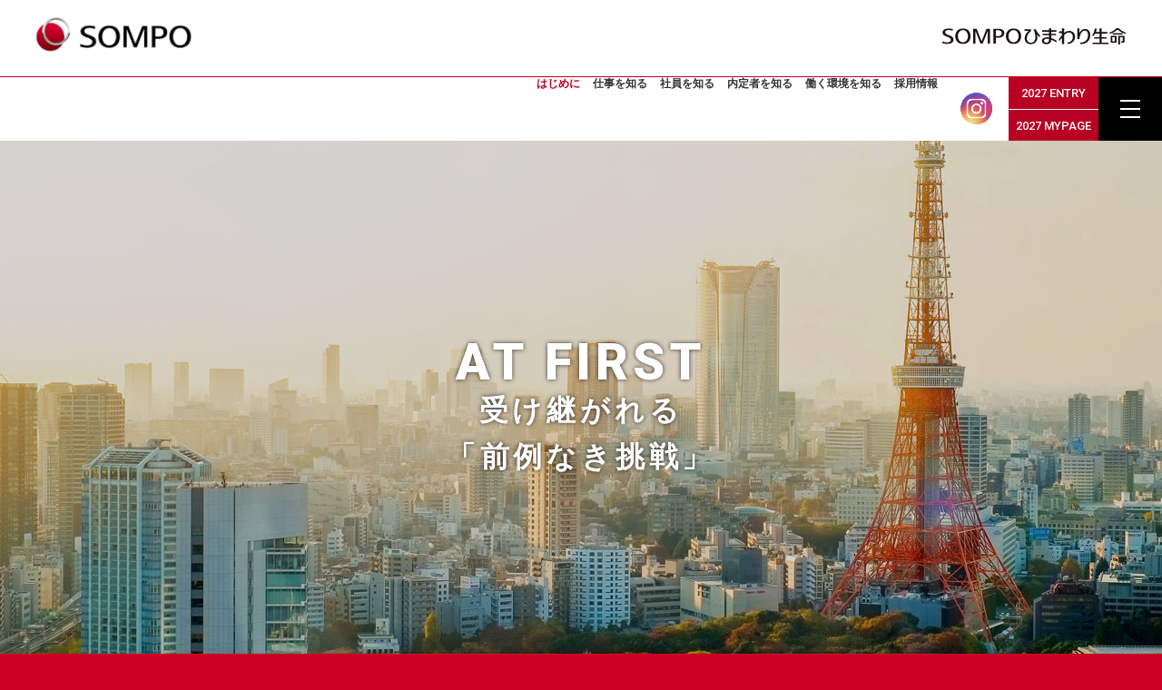

--- FILE ---
content_type: text/html
request_url: https://wwwsp.himawari-life.co.jp/recruit/graduate/atfirst/outline/
body_size: 4986
content:
<!doctype html>
<html>
<head>
<meta charset="UTF-8">
<meta name="viewport" content="width=device-width,initial-scale=1,minimum-scale=1,maximum-scale=1,user-scalable=no" />
<title>受け継がれる「前例なき挑戦」｜SOMPOひまわり生命</title>
<meta name="description" content="SOMPOひまわり生命の新卒採用サイトです。理念、事業、仕事、働く社員の活躍などをご紹介します。" />
<!-- Google Tag Manager -->
<script>(function(w,d,s,l,i){w[l]=w[l]||[];w[l].push({'gtm.start':
new Date().getTime(),event:'gtm.js'});var f=d.getElementsByTagName(s)[0],
j=d.createElement(s),dl=l!='dataLayer'?'&l='+l:'';j.async=true;j.src=
'https://www.googletagmanager.com/gtm.js?id='+i+dl;f.parentNode.insertBefore(j,f);
})(window,document,'script','dataLayer','GTM-NRK72HB');</script>
<!-- End Google Tag Manager -->
<link href="/img/favicon.ico" type="image/x-icon" rel="icon" />
<link href="/img/favicon.ico" type="image/x-icon" rel="shortcut icon" />
<link rel="apple-touch-icon" href="/img/apple-touch-icon.png" />
<link href="https://fonts.googleapis.com/css2?family=Oswald:wght@500&family=Roboto:wght@500;900&display=swap" rel="stylesheet">
<link href="/recruit/graduate/common/css/common.css" rel="stylesheet" type="text/css">
<link href="/recruit/graduate/atfirst/outline/css/outline.css" rel="stylesheet" type="text/css">
<script type="text/javascript" src="/recruit/graduate/common/js/jquery-1.11.3.min.js"></script>
<script type="text/javascript" src="/recruit/graduate/common/js/common.js"></script>
</head>

<body>
<!-- Google Tag Manager (noscript) -->
<noscript><iframe src="https://www.googletagmanager.com/ns.html?id=GTM-NRK72HB"
height="0" width="0" style="display:none;visibility:hidden"></iframe></noscript>
<!-- End Google Tag Manager (noscript) -->

<div id="wrap">

<header>
  <div class="logo">
    <h1><a href="/recruit/graduate/"><img src="/recruit/graduate/common/img/logo_header_01.svg" alt="ＳＯＭＰＯ"/></a></h1>
    <h2><a href="/recruit/graduate/"><img src="/recruit/graduate/common/img/logo_header_02.svg" alt="ＳＯＭＰＯひまわり生命"/></a></h2>
  </div>
  <div class="inner">
    <div class="naviArea">
      <div id="gNavi">
        <ul>
          <li><span>はじめに</span>
            <div class="subMenu">
            <ul>
              <li><a href="/recruit/graduate/atfirst/outline/">
                <img src="/recruit/graduate/common/img/img_gnavi_atfirst_01.jpg" alt="受け継がれる「前例なき挑戦」">
                <span>受け継がれる「前例なき挑戦」</span></a></li>
              <li><a href="/recruit/graduate/atfirst/hajimari/">
                <img src="/recruit/graduate/common/img/img_gnavi_atfirst_02.jpg" alt="健康応援企業のはじまりと、これから">
                <span>健康応援企業のはじまりと、<br>これから</span></a></li>
            </ul>
            </div>
          </li>
          <li><span>仕事を知る</span>
            <div class="subMenu">
            <ul>
              <li><a href="/recruit/graduate/works/shokushu/">
                <img src="/recruit/graduate/common/img/img_gnavi_works_01.jpg" alt="職種紹介">
                <span>職種紹介</span></a></li>
              <li><a href="/recruit/graduate/works/genbahonsha/">
                <img src="/recruit/graduate/common/img/img_gnavi_works_07.jpg" alt="本社 × 営業 対談">
                <span>本社 × 営業 対談</span></a></li>
              <li><a href="/recruit/graduate/works/eigyoueigyou/">
                <img src="/recruit/graduate/common/img/img_gnavi_works_03.jpg" alt="営業 × 営業 対談">
                <span>営業 × 営業 対談</span></a></li>
              <li><a href="/recruit/graduate/works/report/">
                <img src="/recruit/graduate/common/img/img_gnavi_works_08.jpg" alt="わたしの想いレポート">
                <span>わたしの想いレポート</span></a></li>
            </ul>
            </div>
          </li>
          <li><span>社員を知る</span>
            <div class="subMenu">
            <ul>
              <li><a href="/recruit/graduate/people/mitsukiyano/">
                <img src="/recruit/graduate/common/img/img_gnavi_people_09.jpg" alt="">
                <span>経理財務部｜矢野 允規</span></a></li>
              <li><a href="/recruit/graduate/people/yukitanaka/">
                <img src="/recruit/graduate/common/img/img_gnavi_people_03.jpg" alt="">
                <span>業務推進部｜田中 雄基</span></a></li>
              <li><a href="/recruit/graduate/people/makikagawa/">
                <img src="/recruit/graduate/common/img/img_gnavi_people_05.jpg" alt="">
                <span>東京開発営業部｜香川 昌紀</span></a></li>
              <li><a href="/recruit/graduate/people/saoriookubo/" class="border">
                <img src="/recruit/graduate/common/img/img_gnavi_people_06.jpg" alt="">
                <span>東京開発営業部｜大久保 沙織</span></a></li>
              <li><a href="/recruit/graduate/people/rikakomochiduki/">
                <img src="/recruit/graduate/common/img/img_gnavi_people_07.jpg" alt="">
                <span>東京統括部｜ 望月 里佳子</span></a></li>
              <li><a href="/recruit/graduate/people/toshikiuenishi/">
                <img src="/recruit/graduate/common/img/img_gnavi_people_08.jpg" alt="">
                <span>神奈川統括部｜上西 俊樹</span></a></li>
            </ul></div>
          </li>
          <li><span><a href="/recruit/graduate/crosstalk/naitei/">内定者を知る</a></span>
            <div class="subMenu">
              <ul>
                <li><a href="/recruit/graduate/crosstalk/naitei/">
                  <img src="/recruit/graduate/common/img/img_gnavi_crosstalk_01.jpg" alt="">
                  <span>内定者を知る</span></a>
                </li>
              </ul>
            </div>
          </li>
          <li><span>働く環境を知る</span>
        <div class="subMenu">
            <ul>
              <li><a href="/recruit/graduate/workstyle/training/">
                <img src="/recruit/graduate/common/img/img_gnavi_workstyle_01.jpg" alt="教育制度">
                <span>教育制度</span></a></li>
              <li><a href="/recruit/graduate/workstyle/innovation/">
                <img src="/recruit/graduate/common/img/img_gnavi_workstyle_02.jpg" alt="健康応援企業としての働き方">
                <span>健康応援企業としての働き方</span></a></li>
            </ul>
        </div>
          </li>
          <li><span>採用情報</span>
            <div class="subMenu">
            <ul>
              <li class="comingsoon"><a href="/recruit/graduate/recruit/event/">
                <img src="/recruit/graduate/common/img/img_gnavi_recruit_01.jpg" alt="会社説明会情報">
                <span>会社説明会情報</span></a></li>
              <li class="comingsoon"><a href="/recruit/graduate/recruit/selectionflow/">
                <img src="/recruit/graduate/common/img/img_gnavi_recruit_02.jpg" alt="選考フロー／募集要項">
                <span>選考フロー／募集要項</span></a></li>
              <li><a href="/recruit/graduate/recruit/internship/">
                <img src="/recruit/graduate/common/img/img_gnavi_recruit_03.jpg" alt="インターンシップ情報">
                <span>インターンシップ情報</span></a></li>
            </ul>
            </div>
          </li>
        </ul>
      </div>
    </div>
    <div class="sns"><a href="https://instagram.com/himawari_life_recruit" target="_blank"><img src="/recruit/graduate/common/img/icon_insta.png" alt="Instagram"/></a></div>
    <div class="entryBox">
    <ul>
      <li><a href="https://job.axol.jp/bx/s/himawari-life_27/entry/" target="_blank">2027 ENTRY</a></li>
      <li><a href="https://job.axol.jp/bx/s/himawari-life_27/mypage/" target="_blank">2027 MYPAGE</a></li>
    </ul>
    </div>
    <div id="menuBtn"><span>MENU</span></div>
  </div>
</header>
<div id="menu">
	<div class="inner">
		<div class="col">
			<p><span>はじめに</span></p>
			<ul>
        <li><a href="/recruit/graduate/atfirst/outline/">受け継がれる「前例なき挑戦」</a></li>
        <li><a href="/recruit/graduate/atfirst/hajimari/">健康応援企業のはじまりと、これから</a></li>
			</ul>
		</div>
		<div class="col">
			<p><span>仕事を知る</span></p>
			<ul>
        <li><a href="/recruit/graduate/works/shokushu/">職種紹介</a></li>
        <li><a href="/recruit/graduate/works/genbahonsha/">本社 × 営業 対談</a></li>
        <li><a href="/recruit/graduate/works/eigyoueigyou/">営業 × 営業 対談</a></li>
        <li><a href="/recruit/graduate/works/report/">わたしの想いレポート</a></li>
			</ul>
		</div>
		<div class="col">
			<p><span>社員を知る</span></p>
			<ul class="people">
        <li><a href="/recruit/graduate/people/mitsukiyano/">経理財務部｜矢野 允規</a></li>
        <li><a href="/recruit/graduate/people/yukitanaka/">業務推進部｜田中 雄基</a></li>
        <li><a href="/recruit/graduate/people/makikagawa/">東京開発営業部｜香川 昌紀</a></li>
        <li><a href="/recruit/graduate/people/saoriookubo/">東京開発営業部｜大久保 沙織</a></li>
        <li><a href="/recruit/graduate/people/rikakomochiduki/">東京統括部｜ 望月 里佳子</a></li>
        <li><a href="/recruit/graduate/people/toshikiuenishi/">神奈川統括部｜上西 俊樹</a></li>
			</ul>
		</div>
		<div class="col">
			<p><span><a href="/recruit/graduate/crosstalk/naitei/">内定者を知る</a></span></p>
			<p><span>働く環境を知る</span></p>
			<ul>
				<li><a href="/recruit/graduate/workstyle/training/">教育制度</a></li>
				<li><a href="/recruit/graduate/workstyle/innovation/">健康応援企業としての働き方</a></li>
			</ul>
			<p><span>採用情報</span></p>
			<ul>
				<li class="comingsoon"><a href="/recruit/graduate/recruit/event/">会社説明会情報</a></li>
				<li class="comingsoon"><a href="/recruit/graduate/recruit/selectionflow/">選考フロー／募集要項</a></li>
				<li><a href="/recruit/graduate/recruit/internship/">インターンシップ情報</a></li>
			</ul>
		</div>
	</div>
  <div class="entryBox">
    <ul>
      <li><a href="https://job.axol.jp/bx/s/himawari-life_27/entry/" target="_blank">2027 ENTRY</a></li>
      <li><a href="https://job.axol.jp/bx/s/himawari-life_27/mypage/" target="_blank">2027 MYPAGE</a></li>
    </ul>
  </div>
  <div class="sns"><a href="https://instagram.com/himawari_life_recruit" target="_blank"><img src="/recruit/graduate/common/img/icon_insta.png" alt="Instagram"/><span>Instagram</span></a></div>
</div>
  
<div id="contents">
	<div id="main">
		<div class="txt">
			<h1><span>AT FIRST</span>受け継がれる<br>「前例なき挑戦」</h1>
		</div>
	</div>
	<section class="detail">
    <div class="detail1">
      <div class="inner">
        <h2>MESSAGE</h2>
        <h3>「前例なき挑戦」の積み重ねが、<br>信じられない速度の成長を生む。</h3>
        <p>世の中のライフスタイルを大きく変えた商品やサービスを思い浮かべてみてほしい。それらのほとんどは、誰も当時見たことがない前例のないものばかりである。しかし前例なきものを生み出すには勇気がいる。だからこそ私たちが大切にしているのは、誰も踏み出していないことへ挑もうとする勇気や心意気だ。<br>
				ＳＯＭＰＯひまわり生命の規模を見ると、歴史ある大手の生命保険会社には到底かなわないかもしれない。しかし、私たちは常に新たな発想で、業界でも初めての取り組みに次々とチャレンジし、結果を残している。その新しい一歩は、誰かが踏み出してくれるわけではない。社員一人ひとりが主役となってチャレンジをしていくのである。だからこそ、会社も個人も信じられないスピードで成長できる。さぁ、次は何を生み出そう。その挑戦の中心にいるのは、あなただ。ここには古びた慣習や枠組みにとらわれない、前例なきものを生み出せる環境がある。</p>
      </div>
    </div>
    <div class="detail2">
      <div class="inner">
      <h3>前例なき挑戦が生み出してきた、<br>数々の「業界初」。</h3>
      <ul>
        <li>
          <div class="icon"><img src="/recruit/graduate/atfirst/outline/img/icon_atfirst_01.svg" alt="日本初の「終身医療保険」"/></div>
          <strong>日本初の<br>「終身医療保険」</strong>
          今ではあたり前の終身医療保険を業界で初めて商品化しました。
        </li>
        <li>
          <div class="icon"><img src="/recruit/graduate/atfirst/outline/img/icon_atfirst_04.svg" alt="「健康☆チャレンジ！」制度"/></div>
          <strong>「健康☆チャレンジ！」<br>制度</strong>
          お客さまの健康を応援する取り組みとして、契約の途中からでも保険料の引き下げが可能となる制度を導入しました。
        </li>
        <li>
          <div class="icon"><img src="/recruit/graduate/atfirst/outline/img/icon_atfirst_05.svg" alt="MCI(軽度認知障害)に対する保障"/></div>
          <strong>MCI(軽度認知障害)<br>に対する保障</strong>
          認知症において比較的治癒しやすいと言われるMCIと診断された時点で、一時金を受け取れる商品です。
        </li>
        <li>
          <div class="icon"><img src="/recruit/graduate/atfirst/outline/img/icon_atfirst_08.svg" alt="まごおいめい育児休暇"/></div>
          <strong>まごおいめい<br>育児休暇</strong>
          社員本人だけではなく、家族の健康や幸せの増進に取り組む「健康応援企業」として、孫や甥姪の育児を支援する制度です。
        </li>
        <li>
          <div class="icon"><img src="/recruit/graduate/atfirst/outline/img/icon_atfirst_02.svg" alt="対面営業支援システム導入"/></div>
          <strong>対面営業<br>支援システム導入</strong>
          AI を活用し、面談で蓄積したお客さまの反応・満足度データを分析し、募集品質の向上に活かしています。
        </li>
        <li>
          <div class="icon"><img src="/recruit/graduate/atfirst/outline/img/icon_atfirst_03.svg" alt="一部社員に週休3日制を導入"/></div>
          <strong>一部社員に<br>週休3日制を導入</strong>
          育児・介護者を対象に週休3日制を導入。「時間」をベースとした働き方から「質・工夫」をベースとした働き方への変革を目指しています。
        </li>
        <li>
          <div class="icon"><img src="/recruit/graduate/atfirst/outline/img/icon_atfirst_07.svg" alt="失効取消制度を導入"/></div>
          <strong>失効取消制度を<br>導入</strong>
          ご契約が失効してしまった場合に、一定期間であれば未払込保険料のご入金で保障を継続できる制度です。
        </li>    
        <li>
          <div class="icon"><img src="/recruit/graduate/atfirst/outline/img/icon_atfirst_06.svg" alt="非喫煙者のみ採用"/></div>
          <strong>非喫煙者のみ<br>採用</strong>
          健康応援企業として、非喫煙者であることを入社時点での条件に。社員一人ひとりとその家族の健康維持・増進が、健康経営に繋がっていきます。
        </li>
      </ul>
      </div>
    </div>
    <div class="detail3">
      <div class="inner">
      <h3>新たなる「前例なき挑戦」。<br>『健康応援企業』への変革。</h3>
      <div class="col">
        <div class="img"></div>
        <div class="txt">
          <p>生命保険は、お客さまの『万が一』に役立つビジネスを展開するもの。しかし医療技術の進歩が病気などの予防や未病につながり、いかに充実した毎日を過ごすかということも、これからの時代には大切になる。万が一だけでなく、お客さまの日常にとっても重要な存在になっていくために。私たちは生命保険会社から『健康応援企業』への変革を志し、健康分野における業界のリーディングカンパニーとして、新たなる「前例なき挑戦」に取り組んでいる。</p>
        </div>
      </div>
      </div>
    </div>
  </section>
  <section class="related"> 
    <div class="inner">
      <h2><span>RELATED LINK</span>あわせて読みたい</h2>
      <ul>
      <li>
        <a href="/recruit/graduate/atfirst/hajimari/">
          <div class="thumb"><img src="/recruit/graduate/common/img/bnr/bnr_hajimari.jpg" alt="SPECIAL 健康応援企業のはじまりと、これから"/></div>
          <h3><span><span>SPECIAL</span>健康応援企業の<br>はじまりと、これから</span></h3>
          <span class="more">MORE</span>
        </a>
      </li>
      </ul>
    </div>
  </section>

	
</div>	
<div id="topBtn"></div>
<footer>
<div id="copyright"><img src="/recruit/graduate/common/img/logo_footer.svg" alt="SOMPOひまわり生命"><p>Copyright© Sompo Himawari Life Insurance Inc. All Rights Reserved.</p></div>	
</footer>
</div>
<script type="text/javascript" src="/_Incapsula_Resource?SWJIYLWA=719d34d31c8e3a6e6fffd425f7e032f3&ns=1&cb=1906618823" async></script></body>
</html>


--- FILE ---
content_type: text/css
request_url: https://wwwsp.himawari-life.co.jp/recruit/graduate/common/css/common.css
body_size: 6441
content:
@charset "UTF-8";

body{
	font-size: 14px;
	color: #333;
	line-height: 1.2;
  font-family: "Yu Gothic", YuGothic, "ヒラギノ角ゴ Pro W3", "Hiragino Kaku Gothic Pro", "メイリオ", Meiryo, Osaka, "ＭＳ Ｐゴシック", "MS PGothic", sans-serif;
	width: 100%;
	width: 100%;
	margin: 0px;
	padding: 0px;
	background-color: #CC0022;
}
body.hidden{
  overflow: hidden;
}
h1,h2,h3,h4,h5,p,ul,ol,li,img,table,th,td,dl,dt,dd{
	margin: 0px;
	padding: 0px;
	font-size: 14px;
}
li{
	list-style-type: none;
}
table{
	border-collapse: collapse;
}
a:link,a:visited{
	cursor: pointer;
	color: #333;
	text-decoration: none;
}
a{
	transition: opacity .2s cubic-bezier(.210, .60, .350, 1);
}
a:hover{
	opacity: 0.7;
}
img{
	vertical-align: top;
	border: 0;
	max-width: 100%;
	height: auto;
}
a img{
	vertical-align: bottom;
	-webkit-backface-visibility: hidden;
	-ms-backface-visibility: hidden;
	backface-visibility: hidden;
	overflow: hidden;
	transition: opacity .2s cubic-bezier(.210, .60, .350, 1);
}
sup{
	display: inline-block;
	transform: translateY(0.2em);
}
#wrap{
position: relative;
	overflow: hidden;
	background: #fff;
}
.tabOnly{
	display: none;
}
.spOnly{
	display: none;
}
@media only screen and (max-width:1024px) {
	.tabOnly{
		display: block;
	}
}
@media only screen and (max-width:767px) {
	.pcOnly{
		display: none;
	}
	.spOnly{
		display: block;
	}
}


/* header
-----------------------------------------------*/
header{
  position: fixed;
  top: 0;
  left: 0;
  width: 100%;
  z-index: 100;
  background: #fff;
}
header .inner{
	background: #fff;
	height: 70px;
	padding: 0 240px 0 30px;
  /* padding: 0 340px 0 30px;*/
  position: relative;
  display: flex;
  justify-content: flex-end;
}
header .logo{
  display: flex;
  align-items: center;
  justify-content: space-between;
  padding: 14px 40px 18px 30px;
  border-bottom: #CC0022 1px solid;
}
header .logo a{
  display: block;
}
header .logo h1 img{
  width: 192px;
}
header .logo h2 img{
  width: 202px;
}
header .sns{
  position: absolute;
  top: 17px;
  right: 187px;
  /* right: 287px;*/
  width: 35px;
}
header .entryBox{
  position: absolute;
  top:0;
  right: 70px;
  width: 100px;
  /* width: 200px;*/
  overflow: hidden;
}
header .entryBox ul{
  display: inline-block;
  width: 100%;
  /* width: 50%;*/
  float: left;
}
header .entryBox li{
  display: block;
  box-sizing: border-box;
  width: 100%;
  height: 35px;
  font-size: 13px;
  text-align: center;
  font-family: 'Roboto', sans-serif;
	font-weight: 500;
  border-left: solid 1px #fff;
  border-top: solid 1px #fff;
}
header .entryBox li:nth-child(1){
  border-top:none;
}
header .entryBox li a{
  display: block;
  color: #fff;
  line-height: 35px;
}
.entryBox .noLink a{
  pointer-events: none;
  background: #999999!important;
}
header .entryBox ul:nth-child(1) a{
  background: #B80022;
}
header .entryBox ul:nth-child(2) a{
  background: #91001F;
}
header #menuBtn{
  position: absolute;
  top: 0;
  right: 0;
	width: 70px;
	height: 70px;
	cursor: pointer;
  background: #000;
	font-size: 0;
}
header #menuBtn span,
header #menuBtn::before,
header #menuBtn::after{
  display: block;
  position: absolute;
  top: 50%;
  left: 50%;
  width: 22px;
  height: 2px;
  margin: auto;
  background: #fff;
}
header #menuBtn::before{
  transform: translate(-50%, -10px);
  content:"";
}
header #menuBtn::after{
  transform: translate(-50%, 8px);
  content:"";
}
header #menuBtn span{
  transform: translate(-50%, -50%);
  transition: opacity 150ms 50ms;
}
header #menuBtn::before,
header #menuBtn::after{
  transition: transform 200ms;
}
header #menuBtn.active span{
  opacity: 0;
  transition: opacity 150ms;
}
header #menuBtn.active::before{
  transform: translate(-50%, -50%) rotate(45deg);
}
header #menuBtn.active::after{
  transform: translate(-50%, -50%) rotate(-45deg);
}
header #menuBtn.active::before,
header #menuBtn.active::after{
	width: 35px;
}
@media only screen and (max-width:1024px) {
  header .inner {
    background: #fff;
    height: 0;
    padding: 0;
  }
  header #menuBtn{
    top: -65px;
  }
  header .sns{
    display: none;
  }
  header .entryBox{
    display: none;
  }
  header #menuBtn{
    width: 65px;
    height: 65px;
  }
  header .logo{
    flex-wrap: wrap;
    justify-content: center;
    padding: 3px 20px 8px;
  }
  header .logo h1,
  header .logo h2 {
    width: 100%;
    text-align: center;
  }
  header .logo h1 img{
    width: 135px;
  }
  header .logo h2 img{
    width: 165px;
  }
}



/* naviArea
-----------------------------------------------*/
.naviArea{
  display: flex;
  align-items: end;
}
#gNavi{
	z-index: 1;
}
#gNavi > ul{
  height: 42px;
  display: flex;
}
#gNavi > ul > li{
  font-size: 12px;
  line-height: 1.2;
  font-weight: bold;
  margin: 0 15px;
	cursor: pointer;
}
#gNavi > ul > li > span{
	display: block;
	transition: color .2s;
}
#gNavi > ul > li:hover > span,
#gNavi > ul > li:hover > span a{
	color: #B80022;
  opacity: 1;
}
#gNavi > ul > li.current > span,
#gNavi > ul > li.current > span a{
	transition: color 0s;
	color: #B80022!important;
}
#gNavi .subMenu{
	display: none;
	position: absolute;
	top: 70px;
	left: 0;
  width: 100vw;
	border: solid 1px #B80022;
	background: #FFF;
	cursor: default;
}
#gNavi .subMenu ul{
  max-width: 1200px;
  width: 100%;
  padding: 20px 40px 40px;
  margin: 0 auto;
  display: flex;
  flex-wrap: wrap;
}
#gNavi .subMenu li{
	width: 200px;
	font-size: 12px;
	line-height: 1.2;
	font-weight: bold;
  margin: 0 15px 15px;
}
#gNavi .subMenu li:first-child,
#gNavi .subMenu li:nth-of-type(5n){
	margin-left: none;
}
#gNavi .subMenu li a,
#gNavi .subMenu li > span{
	display: block;
}
#gNavi .subMenu li a{
	transition: color .2s;
	cursor: pointer;
}
#gNavi .subMenu li a:hover{
	color: #B80022;
	opacity: 1;
}
#gNavi .subMenu li a.border img{
  border: 1px solid #ccc;
}
#gNavi .subMenu li a img{
  margin-bottom: 10px;
}
#gNavi .subMenu li a:hover img{
  opacity: .7;
}
#gNavi .subMenu li a span{
  position: relative;
  padding-right: 20px;
}
#gNavi .subMenu li a span::before{
  content: "";
    display: block;
    width: 10px;
    height: 1px;
    background: #000;
    position: absolute;
    bottom: 5px;
  right: 0;
    transform: translate(0%,50%);
}
#gNavi .subMenu li a span::after{
    content: "";
    display: block;
    width: 7px;
    height: 7px;
    box-sizing: border-box;
    border-left: solid 1px #000;
    border-bottom: solid 1px #000;
    position: absolute;
    bottom: 5px;
      right: 0;
    transform: translate(0%,50%) rotate(-135deg);
}

#gNavi .subMenu li a:hover span::before{
    background: #B80022;
}
#gNavi .subMenu li a:hover span::after{
    border-left: solid 1px #B80022;
    border-bottom: solid 1px #B80022;
}
#gNavi .subMenu li > span{
	color: #ccc;
}
/* comingsoon */
#gNavi .subMenu .comingsoon a{
	pointer-events: none;
  position: relative;
}
#gNavi .subMenu .comingsoon a span{
  color: #999999;
}
#gNavi .subMenu .comingsoon a::after{
  position: absolute;
  content: "";
  display: block;
  background-color: rgba(153,153,153,.5);
  width: 200px;
  height: 100px;
  top: 0;
  left: 0;
}
#gNavi .subMenu .comingsoon a span::before{
    background: #999999;
}
#gNavi .subMenu .comingsoon span::after{
    border-left: solid 1px #999999;
    border-bottom: solid 1px #999999;
}
@media only screen and (max-width:1300px) {
	#gNavi{
		right: 330px;
	}
  #gNavi > ul > li{
    margin-left: 7px;
		margin-right: 7px;
  }
}
@media only screen and (max-width:1024px) {
  #gNavi{
    display: none;
  }
}


/* menu
-----------------------------------------------*/
#menu{
	overflow: hidden;
	position: fixed;
	left: 0;
	top: 0;
	z-index: 99;
	width: 100%;
	height: 0;
	box-sizing: border-box;
	padding-top: 153px;
	background-color: rgba(0,0,0,0.9);
	transition: height .4s cubic-bezier(.210, .60, .350, 1);
}
#menu.active{
	height: 100%;
	transition: height .6s cubic-bezier(.210, .60, .350, 1);
}
#menu .inner{
	position: relative;
	max-width: 1280px;
	width: 100%;
	box-sizing: border-box;
	margin: 0 auto;
	display: table;
	padding: 60px 40px 0 40px;
	top: 10px;
	opacity: 0;
	transition: top .6s cubic-bezier(.210, .60, .350, 1), opacity .6s cubic-bezier(.210, .60, .350, 1);
}
#menu.active .inner{
	top: 0;
	opacity: 1;
}
#menu .col{
	display: table-cell;
	color: #fff;
	padding-right: 1em;
}
#menu .col:last-child{
	padding-right: 0;
}
#menu .col p{
	margin-top: 15px;
	font-size: 14px;
	font-weight: bold;
}
#menu .col a{
	color: #fff;
  display: inline-block;
}
#menu .col ul li{
	position: relative;
	font-size: 13px;
	margin-top: 15px;
	padding-left: 15px;
}
#menu .col li span{
  color: #666;
}
/* comingsoon */
#menu .col .comingsoon a{
	pointer-events: none;
	opacity: .4;
}
#menu .entryBox{
  display: none;
}
#menu .sns{
  display: none;
}
#menu .people li{
  margin-top: 30px!important;
}
#menu .people li a{
  position: relative;
  padding-left: 35px;
}
#menu .people li a::before{
  position: absolute;
  content: "";
  display: block;
  width:  25px;
  height: 25px;
  border-radius: 50%;
  background-position: center!important;
  background-size: cover!important;
  left: 0;
  top: 50%;
  transform: translateY(-50%);
}
#menu .people li:first-child a::before{
  background: url("/recruit/graduate/common/img/img_gnavi_people_09.jpg")no-repeat;
}
#menu .people li:nth-child(2) a::before{
  background: url("/recruit/graduate/common/img/img_gnavi_people_03.jpg")no-repeat;
}
#menu .people li:nth-child(3) a::before{
  background: url("/recruit/graduate/common/img/img_gnavi_people_05.jpg")no-repeat;
}
#menu .people li:nth-child(4) a::before{
  background: url("/recruit/graduate/common/img/img_gnavi_people_06.jpg")no-repeat;
}
#menu .people li:nth-child(5) a::before{
  background: url("/recruit/graduate/common/img/img_gnavi_people_07.jpg")no-repeat;
}
#menu .people li:nth-child(6) a::before{
  background: url("/recruit/graduate/common/img/img_gnavi_people_08.jpg")no-repeat;
}
@media screen and (max-width: 1080px) {
  #menu .col ul li{
    font-size: 12px;
  }
}
@media screen and (min-width: 1025px) {
  #menu .col ul{
    display: block !important;
  }
}
@media only screen and (max-width:1024px) {
  #menu{
    padding-top: 65px;
    overflow-y: auto;
  }
  #menu .inner{
    display: block;
    padding: 40px 40px 40px 40px;
  }
  #menu .col{
    display: block;
    width: 100%;
    margin-top: 20px;
		padding-right: 0;
  }
  #menu .col:first-child{
    margin-top: 0;
  }
  #menu .col p{
    margin-top: 20px;
    font-size: 16px;
  }
  #menu .col p:first-child{
    margin-top: 0;
  }
  #menu .col a{
    width: auto !important;
  }
  #menu .col a::before{
    left: -1px;
  }
  #menu .col a br{
    display: none;
  }
  #menu .col p > span{
    position: relative;
    display: inline-block;
    padding-right: 20px;
    cursor: pointer;
  }
  #menu .col p > span::before{
    content: "";
    position: absolute;
    right: 5px;
    top: 50%;
    width: 2px;
    height: 12px;
    background: #bd0817;
    margin-top: -5px;
    opacity: 1;
  }
  #menu .col p > span::after{
    content: "";
    position: absolute;
    right: 0;
    top: 50%;
    width: 12px;
    height: 2px;
    background: #bd0817;
  }
  #menu .col p.active span::after{
    opacity:0;
  }
  #menu .col p > span::before,
  #menu .col p > span::after{
    transition: transform 0.35s,opacity 0.35s;
  }
  #menu .col p.active span::before,
  #menu .col p.active span::after{
    transform: rotate(90deg);
  }
  #menu .col ul{
    display: none;
  }
  #menu .col ul li{
    font-size: 13px;
  }
  #menu .entryBox{
    display: block;
    margin: 0 auto;
    width: 220px;
    padding-bottom: 20px;
  }
  #menu .entryBox ul + ul{
    margin-top: 5px;
  }
  #menu .entryBox li{
    display: block;
    width: 100%;
    height: 55px;
    font-size: 13px;
    text-align: center;
    font-family: 'Roboto', sans-serif;
		font-weight: 500;
  }
  #menu .entryBox li:nth-child(2) {
    margin: 5px 0 0;
  }
  #menu .entryBox li a{
    display: block;
    color: #fff;
    line-height: 55px;
  }
  #menu .entryBox ul:nth-child(1) a{
    background: #B80022;
  }
  #menu .entryBox ul:nth-child(2) a{
    background: #91001F;
  }
  #menu .sns{
    display: block;
    text-align: center;
    padding-bottom: 40px;
  }
  #menu .sns a{
    display: inline-block;
    color: #fff;
  }
  #menu .sns img{
    width: 35px;
    display: inline-block;
    vertical-align: middle;
  }
  #menu .sns span{
    display: inline-block;
    vertical-align: middle;
    font-size: 14px;
    margin-left: 10px;
  }
}


/* contents
-----------------------------------------------*/
#contents{
	position: relative;
	margin-top: 153px;
}
@media only screen and (max-width:1024px) {
  #contents{
    margin-top: 61px;
  }
}




/* main
-----------------------------------------------*/
#main{
	position: relative;
}
#main::before{
	content: "";
	display: block;
	width: 100%;
	height: 100%;
	position: absolute;
	top: 0;
	left: 0;
  background-repeat: no-repeat;
  background-position: center;
  background-size: cover;
	transform: scale(1.05);
	opacity: 0;
	transition: transform 1.6s cubic-bezier(.210, .60, .350, 1),opacity 1.6s cubic-bezier(.210, .60, .350, 1);
}
#main.fade::before{
	opacity: 1;
	transform: scale(1);
}
#main .txt{
	display: table;
  width: 100%;
  height: 600px;
	position: relative;
}
#main .txt h1{
  display: table-cell;
  vertical-align: middle;
	font-size: 32px;
  line-height: 1.6;
  text-align: center;
  color: #fff;
  text-shadow: 0 0 5px rgba(0,0,0,0.75);
  letter-spacing: 0.15em;
	padding-bottom: 0.2em;
}
#main .txt span{
  font-family: 'Roboto', sans-serif;
  font-size: 56px;
  line-height: 1;
  display: block;
  font-weight: 900;
}
@media only screen and (max-width:1024px) {
  #main .txt{
    height: 450px;
  }
}
@media only screen and (max-width:768px) {
  #main .txt{
    height: 250px;
  }
  #main .txt h1{
    font-size: 22px;
  }
  #main .txt span{
    font-size: 40px;
  }
}

/* lead
-----------------------------------------------*/
#contents .lead{
  background: #dedede;
  padding: 70px 40px;
}
#contents .lead p{
  margin:0 auto;
  font-size: 20px;
  line-height: 2;
	font-weight: bold;
  max-width: 1108px;
}
@media only screen and (max-width:768px) {
  #contents .lead{
    padding: 30px 20px;
  }
  #contents .lead p{
    font-size: 16px;
  }
}




/* colList
-----------------------------------------------*/
.colList{
	font-size: 0;
	margin-top: -6%;
}
.colList li{
	display: inline-block;
	vertical-align: top;
	width: 31.333%;
	margin: 6% 3% 0 0;
}
.colList li:nth-child(3n){
	margin-right: 0;
}
.colList li a{
	opacity: 1 !important;
}
.colList li .img{
	position: relative;
	width: 100%;
	height: 380px;
	overflow: hidden;
	background: #000;
}
.colList li .img::before{
	content: "";
	position: absolute;
	left: 0;
	top: 0;
	width: 100%;
	height: 100%;
	background-position: center;
	background-size: cover;
	transform: scale(1);
	transition: transform .6s cubic-bezier(.210, .60, .350, 1),opacity .6s cubic-bezier(.210, .60, .350, 1);
}
.colList li .img strong{
	position: relative;
	z-index: 1;
	display: block;
	font-family: 'Oswald', sans-serif;
	font-size: 70px;
	color: #fff;
	line-height: 1;
	padding: 10px 0 0 20px;
	text-shadow: 0px 0px 20px rgba(0,0,0,.4);
}
.colList li a:hover .img::before{
	transform: scale(1.03);
	opacity: 0.7;
}
.colList li .prof{
	display: table;
	position: relative;
	width: 100%;
	box-sizing: border-box;
	padding: 0 18px;
	margin-top: -40px;
}
.colList li .profInner{
	display: table-cell;
	vertical-align: middle;
	position: relative;
	z-index: 2;
	color: #fff;
	padding: 20px 10px 20px 30px;
	margin: 0 20px;
}
.colList li .profInner::before{
	content: "";
	position: absolute;
	left: 0;
	top: 0;
	z-index: -1;
	width: 100%;
	height: 100%;
	background: #000;
	transform: skew(-15deg);
}
.colList li .prof p{
	font-size: 12px;
	line-height: 1.4;
}
.colList li .prof p strong{
	display: block;
	font-size: 22px;
	margin-top: 5px;
	line-height: 1.4;
}
.colList li .prof p span{
	display: block;
	font-size: 12px;
	margin-top: 3px;
}
@media only screen and (max-width:1024px) {
  .colList li,
  .colList li:nth-child(3n){
    display: inline-block;
    vertical-align: top;
    width: 48%;
    margin: 6% 4% 0 0;
  }
  .colList li:nth-child(2n){
    margin-right: 0 !important;
  }
}
@media only screen and (max-width:768px) {
  .colList li .img{
    height: 200px;
  }
  .colList li .img strong{
    font-size: 40px;
    padding: 10px 0 0 18px;
  }
  .colList li .prof{
    padding: 0 20px;
    margin-top: -40px;
  }
  .colList li .profInner{
    padding: 15px 30px;
    margin: 0;
  }
  .colList li .prof p{
    font-size: 11px;
  }
  .colList li .prof p br{
    display: none;
  }
  .colList li .prof p strong{
    font-size: 16px;
  }
  .colList li .prof p span{
    font-size: 11px;
  }
}
@media only screen and (max-width:640px) {
  .colList{
    max-width: 400px;
    margin: 0 auto;
  }
  .colList li,
  .colList li:nth-child(3n){
    width: 100%;
    margin: 30px 0 0 0;
  }
  .colList li:first-child{
    margin-top: 0;
  }
}



/* entryBottom
-----------------------------------------------*/
.entryBottom{
	padding: 90px 40px 100px;
	text-align: center;
	font-size: 0;
}
.entryBottom h3{
	font-size: 24px;
	line-height: 1.75;
}
.entryBottom h3 br{
	display: none;
}
.entryBottom ul{
	margin-top: 20px;
	font-size: 0;
}
.entryBottom ul:first-of-type{
	margin-bottom: 40px;
}
.entryBottom li{
	display: inline-block;
	width: 380px;
	margin-left: 40px;
}
.entryBottom li:first-child{
	margin-left: 0;
}
.entryBottom li a{
	display: block;
	font-size: 24px;
	line-height: 120px;
	font-weight: bold;
	background: #c6042b;
	color: #fff;
}
.entryBottom  li.btn2024{
	display: inline-block;
	width: 380px;
	margin-left: 40px;
}
.entryBottom li.btn2024:first-child{
	margin-left: 0;
}
.entryBottom li.btn2024 a{
	display: block;
	font-size: 24px;
	line-height: 120px;
	font-weight: bold;
	background: #c6042b;
	color: #fff;
}
.entryBottom li.btn2025{
	display: inline-block;
	width: 380px;
	margin-left: 40px;
}
.entryBottom li.btn2025:first-child{
	margin-left: 0;
}
.entryBottom li.btn2025 a{
	display: block;
	font-size: 24px;
	line-height: 120px;
	font-weight: bold;
	background: #91001F;
	color: #fff;
}
@media only screen and (max-width: 980px) {
	.entryBottom ul{
		display: block;
	}
	.entryBottom li,.entryBottom li.btn2025,.entryBottom li.btn2024{
		width: 49%;
		max-width: 380px;
		margin: 20px auto 0;
    padding: 0 20px;
    box-sizing: border-box;
	}
	.entryBottom li:first-child{
		margin: 0 auto;
	}
}
@media only screen and (max-width: 768px) {
	.entryBottom{
		padding: 70px 20px;
	}
	.entryBottom h3{
		font-size: 18px;
	}
	.entryBottom ul{
		margin-top: 20px;
	}
	.entryBottom li a{
		font-size: 18px!important;
	}

}
@media only screen and (max-width: 670px) {
	.entryBottom li,.entryBottom li.btn2025,.entryBottom li.btn2024{
    display: block;
    width: 100%;
    max-width: 320px;
    margin: 20px auto 0!important;
    padding: 0;
	}
	.entryBottom li a{
		font-size: 18px!important;
		line-height: 80px!important;
	}
}

@media only screen and (max-width: 380px) {
	.entryBottom h3 br{
		display: block;
	}
}


/* topBtn
-----------------------------------------------*/
#topBtn{
	position: fixed;
	right: 0;
	bottom: 0;
	z-index: 1;
	width: 60px;
	height: 60px;
	cursor: pointer;
	background: #000;
	transition: background 0.2s;
}
#topBtn:hover{
	background: #333;
}
#topBtn::after{
  content: "";
  display: block;
  position: absolute;
	border-top: solid 2px #fff;
	border-right: solid 2px #fff;
  top: 50%;
	left: 50%;
  width: 16px;
  height: 16px;
	margin-top: 6px;
	transform: translate(-50%,-50%) rotate(-45deg);
}
@media screen and (max-width: 750px) {
  #topBtn {
    width: 40px;
    height: 40px;
  }
  #topBtn::after{
    width: 10px;
    height: 12px;
    margin-top: 4px;
  }
}


/* related
-----------------------------------------------*/
#contents .related{
  background: #dedede;
  padding: 120px 40px 150px;
}
#contents .related .inner{
  max-width: 1100px;
  margin: 0 auto;
}
#contents .related .inner h2{
  font-size: 18px;
  line-height: 1.5;
  text-align: center;
}
#contents .related .inner h2::after{
  content: "";
  display: block;
  width: 50px;
  height: 6px;
  background: #CC0222;
  margin: 25px auto 0;
}
#contents .related .inner h2 span{
  font-family: 'Roboto', sans-serif;
  font-size: 50px;
  font-weight: 900;
  display:block;
  letter-spacing: 0.15em;
  line-height: 1;
  margin-bottom: 10px;
}
#contents .related ul{
  font-size: 0;
  text-align: center;
  margin: 50px -20px 0;
}
#contents .related li{
  display: inline-block;
  vertical-align: top;
  padding: 0 20px;
  width: 50%;
  box-sizing: border-box;
}
#contents .related li a{
  display: block;
  position: relative;
}
#contents .related h3{
  display: table;
  width: 100%;
  height: 100%;
  position: absolute;
  top: 0;
  left: 0;
  font-size: 16px;
  line-height: 1.3;
  color: #fff;
}
#contents .related h3 > span{
  display: table-cell;
  vertical-align: middle;
  text-align: center;
}
#contents .related h3 > span span{
  font-family: 'Roboto', sans-serif;
  font-size: 36px;
  line-height: 1;
  font-weight: 900;
  display: block;
  letter-spacing: 0.15em;
  margin-bottom: 8px;
}
#contents .related .more{
  width: 220px;
  font-size: 14px;
  line-height: 65px;
  display: block;
  background: #A30027;
  color: #fff;
  position: absolute;
  bottom: 0;
  left: 50%;
  transform: translate(-50%,50%);
}
@media screen and (max-width: 1024px) {
  #contents .related li h3{
    font-size: 15px;    
  }
  #contents .related li h3 > span span{
    font-size: 30px;
  }
}
@media screen and (max-width: 768px) {
  #contents .related{
    padding: 50px 20px 70px;
  }
  #contents .related .inner h2{
    font-size: 15px;
  }
  #contents .related .inner h2::after{
    width: 40px;
    height: 4px;
    margin: 15px auto 0;
  }
  #contents .related .inner h2 span{
    font-size: 32px;
  }
  #contents .related ul{
    max-width: 450px;
    margin: 30px auto 0;
  }
  #contents .related li{
    display: block;
    padding: 0;
    width: 100%;
    margin-top: 40px;
  }
  #contents .related li:first-child{
    margin-top: 0;
  }
  #contents .related h3{
    font-size: 14px;
  }
  #contents .related h3 > span span{
    font-size: 28px;
  }
  #contents .related .more{
    width: 180px;
    font-size: 12px;
    line-height: 40px;
  }
}


/* footer
-----------------------------------------------*/
footer{
	background: #CC0022;
	padding: 10px 40px;
}
footer #fNavi .inner{
	max-width: 1320px;
	width: 100%;
	margin: 0 auto;
	display: table;
	font-size: 0;
}
@media only screen and (max-width:768px) {
  footer{
    padding: 20px 20px 22px;
  }
}




/* copyright
-----------------------------------------------*/
#copyright{
	overflow: hidden;
}
#copyright img{
	float: left;
}
#copyright p{
	float: right;
	font-size: 11px;
	color: #fff;
}
@media only screen and (max-width:768px) {
  #copyright{
    text-align: center;
  }
  #copyright img{
    float: none;
  }
  #copyright p{
    float: none;
    margin-top: 3px;
  }
}


--- FILE ---
content_type: text/css
request_url: https://wwwsp.himawari-life.co.jp/recruit/graduate/atfirst/outline/css/outline.css
body_size: 2187
content:
@charset "UTF-8";

#main{
	overflow: hidden;
}
#main::before{
  background-image: url("/recruit/graduate/atfirst/outline/img/bgi_main_01.jpg");
}

.detail{
  padding: 150px 0 120px;
}
.detail .detail1{
  padding: 0 40px 120px;
}
.detail .detail1 .inner{
  max-width: 1100px;
  margin: 0 auto;
  text-align: center;
}
.detail .detail1 h2{
  font-family: 'Roboto', sans-serif;
  font-size: 50px;
  line-height: 1;
	font-weight: 900;
  letter-spacing: 0.15em;
}
.detail .detail1 h2::after{
  content: "";
  display: block;
  width: 50px;
  height: 6px;
  margin: 25px auto 0;
  background: #CC0222;
}
.detail .detail1 h3{
  font-size: 40px;
  line-height: 1.75;
  margin-top: 70px;
}
.detail .detail1 p{
  font-size: 18px;
  line-height: 2;
  text-align: left;
  margin-top: 30px;
}
.detail .detail2{
  background: #FFDBD7;
  padding: 140px 40px 120px;
  position: relative;
}
.detail .detail2::before{
  content: "";
  width: 4px;
  height: 153px;
  background: #CC0222;
  position: absolute;
  top:0;
  left: 50%;
  transform: translate(-50%,-50%);
}
.detail .detail2 .inner{
  text-align: center;
  max-width: 1100px;
  margin: 0 auto;
}
.detail .detail2 h3{
  font-size: 40px;
  line-height: 1.75;
  color: #CC0222;
}
.detail .detail2 h3 br{
	display: none;
}
.detail .detail2 ul{
  font-size: 0;
  margin: 20px -12px 0;
}
.detail .detail2 li{
  display: inline-block;
  vertical-align: top;
  width: 25%;
  box-sizing: border-box;
  margin-top: 30px;
  font-size: 14px;
  line-height: 2;
  text-align: left;
  padding: 0 12px;
}
.detail .detail2 li .icon{
  width: 200px;
  height: 200px;
  background: #fff;
  border-radius: 50%;
  overflow: hidden;
  margin: 0 auto;
}
.detail .detail2 li strong{
  display: block;
  margin-top: 15px;
  font-size: 22px;
  line-height: 1.54;
  color: #CC0222;
  text-align: center;
  margin-bottom: 20px;
}
.detail .detail3{
  padding: 120px 0 0;
  position: relative;
}
.detail .detail3::before{
  content: "";
  width: 4px;
  height: 153px;
  background: #CC0222;
  position: absolute;
  top:0;
  left: 50%;
  transform: translate(-50%,-50%);
}
.detail .detail3 .inner{
  text-align: center;
  max-width: 1440px;
  margin: 0 auto;
}
.detail .detail3 h3{
  font-size: 40px;
  line-height: 1.75;
  color: #CC0222;
}
.detail .detail3 .col{
  margin-top: 30px;
}
.detail .detail3 .col::after{
  content: "";
  display: block;
  clear: both;
}
.detail .detail3 .col .img{
  float: right;
  width: 44.44%;
  height: 400px;
  background: url("/recruit/graduate/atfirst/outline/img/img_atfirst_01.jpg") no-repeat left center;
  background-size: auto 100%;
}
.detail .detail3 .col .txt{
  float: left;
  width: 55.56%;
  box-sizing: border-box;
  padding: 70px 70px 0 170px;
  text-align: left;
}
.detail .detail3 .col .txt p{
  font-size: 18px;
  line-height: 2;
}
@media only screen and (max-width:1060px) {
	.detail .detail2 h3 br{
		display: block;
	}
}
@media only screen and (max-width:1024px) {
  .detail .detail1 h3{
    font-size: 35px;
  }
  .detail .detail1 p{
    font-size: 16px;
  }
  .detail .detail2 h3{
    font-size: 35px;
  }
  .detail .detail2 .inner{
    max-width: 780px;
    margin: 0 auto;
  }
  .detail .detail2 li{
    font-size: 12px;
  }
  .detail .detail2 li .icon{
    width: 150px;
    height: 150px;
  }
  .detail .detail2 li strong{
    font-size: 17px;
  }
	.detail .detail3{
		padding: 120px 40px 0;
	}
  .detail .detail3 .inner{
    max-width: 780px;
  }
  .detail .detail3 h3{
    font-size: 35px;
  }
  .detail .detail3 .col{
    margin-top: 30px;
  }
  .detail .detail3 .col::after{
    content: "";
    display: block;
    clear: both;
  }
  .detail .detail3 .col .img{
    float: none;
    width: 100%;
		height: auto;
    margin: 0 auto;
    background-size: 100%;
  }
	.detail .detail3 .col .img::before{
		content: "";
		display: block;
		width: 100%;
		height: 0;
		padding-top: 62.5%;
	}
  .detail .detail3 .col .txt{
    float: none;
    width: 100%;
    padding: 40px 0 0;
  }
  .detail .detail3 .col .txt p{
    font-size: 16px;
  }
}
@media only screen and (max-width:768px) {
  .detail{
    padding: 80px 0 60px;
  }
	.detail .detail1{
		padding: 0 20px 60px;
	}
	.detail .detail1 h2{
		font-size: 32px;
	}
	.detail .detail1 h2::after{
		width: 40px;
		height: 4px;
		margin: 15px auto 0;
	}
  .detail .detail1 h3{
    font-size: 22px;
		margin-top: 40px;
  }
	.detail .detail1 p{
		font-size: 14px;
		margin-top: 20px;
	}
  .detail .detail2{
    padding: 60px 20px;
  }
  .detail .detail2 h3{
    font-size: 22px;
  }
  .detail .detail2::before{
    height: 80px;
  }
	.detail .detail2 ul{
		margin: 40px auto 0;
		text-align: left;
		max-width: 440px;
	}
  .detail .detail2 ul > br{
    display: none;
  }
  .detail .detail2 li{
    width: 50%;
		padding: 0 10px;
		margin-top: 30px;
  }
	.detail .detail2 li:nth-child(-n+2){
		margin-top: 0;
	}
	.detail .detail2 li:nth-child(1),
	.detail .detail2 li:nth-child(3),
	.detail .detail2 li:nth-child(6),
	.detail .detail2 li:nth-child(8){
		padding-left: 0;
	}
	.detail .detail2 li:nth-child(2),
	.detail .detail2 li:nth-child(5),
	.detail .detail2 li:nth-child(7){
		padding-right: 0;
	}
  .detail .detail2 li .icon{
    width: 140px;
    height: 140px;
  }
	.detail .detail2 li strong{
		font-size: 16px;
		margin-top: 10px;
		margin-bottom: 10px;
	}
  .detail .detail3{
    padding: 60px 20px 0;
  }
  .detail .detail3::before{
    height: 80px;
  }
  .detail .detail3 h3{
    font-size: 22px;
  }
  .detail .detail3 .col .txt{
		padding: 20px 0 0;
  }
  .detail .detail3 .col .txt p{
    font-size: 14px;
  }
}
@media only screen and (max-width:480px) {
	.detail .detail2 ul{
		max-width: 220px;
	}
	.detail .detail2 li{
		display: block;
		width: 100%;
		padding: 0 !important;
	}
	.detail .detail2 li:nth-child(2){
		margin-top: 30px;
	}
}
@media only screen and (max-width:374px) {
	.detail .detail1 h3{
		font-size: 18px;
	}
	.detail .detail2 h3{
		font-size: 18px;
	}
	.detail .detail3 h3{
		font-size: 18px;
	}
}


--- FILE ---
content_type: image/svg+xml
request_url: https://wwwsp.himawari-life.co.jp/recruit/graduate/atfirst/outline/img/icon_atfirst_07.svg
body_size: 2260
content:
<svg id="レイヤー_1" data-name="レイヤー 1" xmlns="http://www.w3.org/2000/svg" width="200" height="200" viewBox="0 0 200 200">
  <defs>
    <style>
      .cls-1, .cls-3 {
        fill: none;
      }

      .cls-2 {
        fill: #d20326;
      }

      .cls-3 {
        stroke: #d20326;
        stroke-miterlimit: 10;
        stroke-width: 6px;
      }
    </style>
  </defs>
  <rect class="cls-1" width="200" height="200"/>
  <g>
    <g>
      <path class="cls-2" d="M136.267,105.7a11.343,11.343,0,1,0,13.849,8.1,11.343,11.343,0,0,0-13.849-8.1" transform="translate(0)"/>
      <path class="cls-2" d="M175.812,121.793,168.6,94.239a3.047,3.047,0,0,0-3.716-2.173l-60.239,15.772a3.046,3.046,0,0,0-2.175,3.716l1.848,7.047a7.438,7.438,0,0,1,3.03-2.33,15.563,15.563,0,0,1,6.583-1.326h.294c.128,0,.257,0,.382.006a7.2,7.2,0,0,0,1.9-6.477l38.309-10.029c2.154,4.132,4.22,5.333,8.352,4.822l3.459,13.221a9.751,9.751,0,0,0-2.836,1.871c.2-.192,2.29,1.072,2.557,1.247a7.622,7.622,0,0,1,2.179,2.181c.959,1.462.805,3.172.805,4.851l4.3-1.128a3.046,3.046,0,0,0,2.173-3.717m-28.49,6.865-22.8,5.967a12.678,12.678,0,0,1-.013,1.286v2.461l22.838-5.979V129.42c-.013-.159-.023-.321-.023-.488Z" transform="translate(0)"/>
      <polygon class="cls-2" points="116.827 135.532 116.823 135.536 116.823 135.532 116.827 135.532"/>
      <polygon class="cls-2" points="116.833 135.686 116.826 135.686 116.826 135.68 116.833 135.686"/>
      <path class="cls-2" d="M120.515,124.647a7.543,7.543,0,0,1-3.835,1.935,21.48,21.48,0,0,1-2.761.442c-.238.023-.478.048-.717.073-.167,0-.334.01-.5.01a15.226,15.226,0,0,1-2.233-.179,13.106,13.106,0,0,1-2.7-.644,9.613,9.613,0,0,1-1.468-.67,4.589,4.589,0,0,1-1.913-1.733,1.829,1.829,0,0,1,.023-2,5.277,5.277,0,0,1,2.474-2.007,13.921,13.921,0,0,1,6.108-1.161,12.91,12.91,0,0,1,5.626,1.184,7.933,7.933,0,0,1,1.948,1.314c1.195,1.16,1.076,2.294-.048,3.431" transform="translate(0)"/>
      <path class="cls-2" d="M121.389,126.18a18.027,18.027,0,0,1-.017,2.173c-.175,1.376-1.777,2.123-2.9,2.611a15.741,15.741,0,0,1-11.065.079c-1.583-.561-3.357-1.274-3.353-3.255,0-.522,0-1.043,0-1.646.319.286.559.526.826.735a11.21,11.21,0,0,0,5.522,2.074,16.931,16.931,0,0,0,5.173-.073,10.817,10.817,0,0,0,5-1.974c.28-.217.528-.47.814-.724" transform="translate(0)"/>
      <path class="cls-2" d="M121.409,131.072a17.822,17.822,0,0,1-.017,2.173c-.173,1.376-1.777,2.123-2.9,2.611a15.741,15.741,0,0,1-11.063.079c-1.585-.561-3.357-1.274-3.353-3.255,0-.522,0-1.043,0-1.646.319.286.561.526.828.734a11.2,11.2,0,0,0,5.52,2.075,17.013,17.013,0,0,0,5.176-.071,10.848,10.848,0,0,0,5-1.975c.279-.216.529-.471.813-.725" transform="translate(0)"/>
      <path class="cls-2" d="M121.409,135.876a17.856,17.856,0,0,1-.017,2.175c-.173,1.376-1.777,2.123-2.9,2.609a15.714,15.714,0,0,1-11.063.079c-1.585-.561-3.357-1.274-3.353-3.255,0-.521,0-1.041,0-1.643.319.283.561.523.828.734a11.214,11.214,0,0,0,5.52,2.075,17.142,17.142,0,0,0,5.176-.073,10.869,10.869,0,0,0,5-1.975c.279-.217.529-.472.813-.726" transform="translate(0)"/>
      <polygon class="cls-2" points="162.027 134.446 162.023 134.45 162.023 134.446 162.027 134.446"/>
      <path class="cls-2" d="M162.033,134.585l-.006,0v-.006l.006,0" transform="translate(0)"/>
      <path class="cls-2" d="M165.347,126.314a6.882,6.882,0,0,1-3.454,1.754,21.131,21.131,0,0,1-2.488.4c-.214.023-.429.033-.644.054-.15.01-.3.021-.452.021a15.386,15.386,0,0,1-2-.161,12.41,12.41,0,0,1-2.443-.592,10.414,10.414,0,0,1-1.324-.592,4.228,4.228,0,0,1-1.722-1.571,1.647,1.647,0,0,1,.023-1.8,4.752,4.752,0,0,1,2.227-1.808,12.713,12.713,0,0,1,5.5-1.045,11.771,11.771,0,0,1,5.08,1.066,7.226,7.226,0,0,1,1.744,1.194c1.076,1.035.967,2.057-.044,3.078" transform="translate(0)"/>
      <path class="cls-2" d="M166.135,127.7a16.136,16.136,0,0,1-.015,1.959c-.156,1.238-1.6,1.91-2.613,2.35a14.172,14.172,0,0,1-9.964.073c-1.426-.507-3.024-1.149-3.02-2.934,0-.467,0-.937,0-1.479.284.255.5.474.743.661a10.083,10.083,0,0,0,4.974,1.867,15.222,15.222,0,0,0,4.658-.065,9.749,9.749,0,0,0,4.5-1.779c.252-.194.477-.423.732-.653" transform="translate(0)"/>
      <path class="cls-2" d="M166.155,132.106a15.872,15.872,0,0,1-.017,1.956c-.156,1.241-1.6,1.913-2.613,2.353a14.181,14.181,0,0,1-9.963.073c-1.427-.509-3.024-1.151-3.018-2.934v-1.481c.286.256.5.473.742.661a10.1,10.1,0,0,0,4.976,1.868,15.311,15.311,0,0,0,4.657-.064,9.727,9.727,0,0,0,4.5-1.781c.252-.192.478-.421.734-.651" transform="translate(0)"/>
      <path class="cls-2" d="M166.155,136.434a15.874,15.874,0,0,1-.017,1.956c-.156,1.241-1.6,1.91-2.613,2.35a14.164,14.164,0,0,1-9.963.075c-1.427-.509-3.024-1.151-3.018-2.934V136.4c.286.256.5.473.742.661a10.114,10.114,0,0,0,4.976,1.868,15.279,15.279,0,0,0,4.657-.065,9.747,9.747,0,0,0,4.5-1.78c.252-.194.478-.424.734-.651" transform="translate(0)"/>
    </g>
    <g>
      <path class="cls-2" d="M104.243,83.826l-5.7.8a38.17,38.17,0,1,0-36.279,50.018q1.684,0,3.346-.144l-.769-8.855h0q-1.269.108-2.576.109A29.309,29.309,0,1,1,89.549,85.89l-4.87.686,12.563,18.355,2.807-8.462h.389c0-.343-.041-.676-.051-1.018Z" transform="translate(0)"/>
      <path class="cls-2" d="M86.547,112.842c-.478.709-.992,1.4-1.533,2.072l6.911,5.59q1.049-1.3,1.991-2.687l-7.367-4.975Z" transform="translate(0)"/>
      <path class="cls-2" d="M73.91,123.348a29.183,29.183,0,0,1-4.43,1.511l2.182,8.619a37.89,37.89,0,0,0,5.787-1.975l-3.539-8.154Z" transform="translate(0)"/>
      <path class="cls-2" d="M78.044,121.141l4.8,7.485a38.188,38.188,0,0,0,4.861-3.7L81.779,118.3A29.242,29.242,0,0,1,78.044,121.141Z" transform="translate(0)"/>
    </g>
    <circle class="cls-2" cx="61.838" cy="98.294" r="6"/>
    <line class="cls-3" x1="61.838" y1="98.294" x2="76.838" y2="83.294"/>
  </g>
</svg>


--- FILE ---
content_type: image/svg+xml
request_url: https://wwwsp.himawari-life.co.jp/recruit/graduate/atfirst/outline/img/icon_atfirst_02.svg
body_size: 1391
content:
<svg id="レイヤー_1" data-name="レイヤー 1" xmlns="http://www.w3.org/2000/svg" width="200" height="200" viewBox="0 0 200 200">
  <defs>
    <style>
      .cls-1 {
        fill: none;
      }

      .cls-2 {
        fill: #d20326;
      }
    </style>
  </defs>
  <rect class="cls-1" width="200" height="200"/>
  <g>
    <path class="cls-2" d="M146.182,73.588a3.92,3.92,0,0,0-3.114,1.553l-13.607-8.708a3.7,3.7,0,0,0,.472-2.64l10.775-5.959a3.888,3.888,0,0,0,2.573.98,3.95,3.95,0,1,0-3.588-2.333l-10.4,5.751a3.923,3.923,0,0,0-6.633,4.182l-8.045,6.9a3.918,3.918,0,0,0-5.626-.064L94.705,64.11a4,4,0,0,0,.253-1.361,3.935,3.935,0,0,0-3.932-3.935,3.894,3.894,0,0,0-1.894.506l-6.947-7.762a3.887,3.887,0,0,0,.889-2.462,3.936,3.936,0,1,0-3.937,3.935,3.879,3.879,0,0,0,1.737-.421l6.993,7.811a3.83,3.83,0,0,0-.3,4.174L74.563,75.261a3.9,3.9,0,0,0-5.82.586L55.735,70.083a3.8,3.8,0,0,0,.066-.653,3.979,3.979,0,1,0-.418,1.734l12.837,5.69a3.932,3.932,0,1,0,7.062-.714l12.95-10.623a3.932,3.932,0,0,0,5.581.008L108.1,74.67a3.937,3.937,0,1,0,7.389.1l8.288-7.11a3.889,3.889,0,0,0,4.979-.333l13.756,8.8a3.928,3.928,0,1,0,3.668-2.542" transform="translate(0)"/>
    <g>
      <path class="cls-2" d="M78.644,96.547a6.165,6.165,0,1,1-6.164-6.165A6.164,6.164,0,0,1,78.644,96.547Z" transform="translate(0)"/>
      <path class="cls-2" d="M84.778,127.5l-9.1-9.341-2.239,8.712s9.158,1.739,13.567,2.467c4.325.713,5.088,4.324,5.276,6.353l1.83,15.574a2.947,2.947,0,0,1-5.759,1.252L84.211,137.2H67.564c-7.8,0-8.584-5.93-7.647-10.455.751-3.633,4.563-19.6,4.563-19.6,1.068-5.262,8.436-4.032,10.441-1.315,2.034,2.758,13.729,19.119,13.729,19.119A2.114,2.114,0,0,1,88.073,128,2.617,2.617,0,0,1,84.778,127.5Z" transform="translate(0)"/>
    </g>
    <g>
      <path class="cls-2" d="M121.46,96.547a6.164,6.164,0,1,0,6.164-6.165A6.164,6.164,0,0,0,121.46,96.547Z" transform="translate(0)"/>
      <path class="cls-2" d="M105.99,151.266l1.83-15.574c.188-2.029.952-5.64,5.277-6.353,4.409-.728,13.566-2.467,13.566-2.467l-2.238-8.712-2.431,2.5-.006,0a2.874,2.874,0,0,1-3.334.809l-10.9-5.215a2.341,2.341,0,0,1,1.834-4.308l8.811,3.3c2.919-4.073,5.854-8.156,6.78-9.413,2-2.717,9.374-3.947,10.442,1.315,0,0,3.811,15.971,4.562,19.6.937,4.525.156,10.455-7.647,10.455H115.893l-4.143,15.319a2.947,2.947,0,0,1-5.76-1.252Z" transform="translate(0)"/>
    </g>
    <path class="cls-2" d="M143.5,147.985h-19a3,3,0,0,1,0-6h16.69l8.41-31.768a3,3,0,1,1,5.8,1.535l-9,34A3,3,0,0,1,143.5,147.985Z" transform="translate(0)"/>
    <path class="cls-2" d="M75.5,147.985h-19a3,3,0,0,1-2.9-2.233l-9-34a3,3,0,1,1,5.8-1.535l8.41,31.768H75.5a3,3,0,0,1,0,6Z" transform="translate(0)"/>
  </g>
</svg>


--- FILE ---
content_type: image/svg+xml
request_url: https://wwwsp.himawari-life.co.jp/recruit/graduate/common/img/logo_header_01.svg
body_size: 18319
content:
<svg xmlns="http://www.w3.org/2000/svg" xmlns:xlink="http://www.w3.org/1999/xlink" width="192.102" height="51.803" viewBox="0 0 192.102 51.803">
  <image id="jpn_sompo-group_logomark_type-b_basic_posi_1_" data-name="jpn_sompo-group_logomark_type-b_basic_posi (1)" width="192.102" height="51.803" xlink:href="[data-uri]"/>
</svg>


--- FILE ---
content_type: application/x-javascript
request_url: https://wwwsp.himawari-life.co.jp/recruit/graduate/common/js/common.js
body_size: 1624
content:
$(function() {
	$('#menuBtn').click(function () {
		if($('#menu').hasClass('active')){
			$(this).removeClass('active');
			$('#menu').removeClass('active');
		}else{
			$(this).addClass('active');
			$('#menu').addClass('active');
		}
	});
	$('#menu .col p').click(function() {
		if($('header .entryBox').css('display') == 'none'){
			if($(this).next('ul').css('display') == 'none'){
				$(this).next('ul').slideDown(450);
				$(this).addClass('active');
			}else{
				$(this).next('ul').slideUp(450);
				$(this).removeClass('active');
			}
		}
	});
	$('a[href^="#"]').click(function(){
    var adjust = 0;
    var speed = 500;
    var href= $(this).attr("href");
    var target = $(href == "#" || href == "" ? 'html' : href);
    var header = $('header').height();
    var position = target.offset().top + adjust - header;
    $('body,html').animate({scrollTop:position}, speed, 'swing');
    return false;
  });
	$("#topBtn").hide();
	$(window).on("scroll", function() {
		if ($(this).scrollTop() > 100) {
			$("#topBtn").fadeIn("fast");
		} else {
			$("#topBtn").fadeOut("fast");
		}
		var scrollHeight = $(document).height();
		var scrollPosition = $(window).height() + $(window).scrollTop();
		var footHeight = $("footer").innerHeight();
		var fHeight = footHeight;
		if ( scrollHeight - scrollPosition  <= fHeight ) {
			$("#topBtn").css({
				"position":"absolute",
				"bottom": fHeight + 0
			});
		} else {
			$("#topBtn").css({
				"position":"fixed",
				"bottom": "0"
			});
		}
	});
	$('#topBtn').click(function () {
			$('body,html').animate({
				scrollTop: 0
			}, 400);
			return false;
	});
	$('#gNavi > ul > li').hover(function(){
			$('.subMenu:not(:animated)', this).css('opacity', 0.5).slideDown(200).animate({ opacity: 1 },{ queue: false, duration: 500 });
	}, function(){
			$('.subMenu',this).slideUp(0);
	});
});

$(window).on('load', function(){
	$('#gNavi > ul > li').each(function(){
		var url = location.pathname;
		if(url.match('/atfirst/')){
			$('#gNavi > ul > li:nth-child(1)').addClass('current');
		}
		if(url.match('/works/')){
			$('#gNavi > ul > li:nth-child(2)').addClass('current');
		}
		if(url.match('/people/')){
			$('#gNavi > ul > li:nth-child(3)').addClass('current');
		}
		if(url.match('/crosstalk/')){
			$('#gNavi > ul > li:nth-child(4)').addClass('current');
		}
		if(url.match('/workstyle/')){
			$('#gNavi > ul > li:nth-child(5)').addClass('current');
		}
		if(url.match('/internship/') || url.match('/event/') || url.match('/selectionflow/')){
			$('#gNavi > ul > li:nth-child(6)').addClass('current');
		}
	});
	$('#main').addClass('fade');
});

$(window).on('load resize', function(){
	$('#contents .related h3,#contents .link h3').each(function(){
		$(this).css('height','');
		var parentH = $(this).parent('a').height();
		$(this).css('height',parentH+'px');
	});
});

--- FILE ---
content_type: image/svg+xml
request_url: https://wwwsp.himawari-life.co.jp/recruit/graduate/atfirst/outline/img/icon_atfirst_06.svg
body_size: 1525
content:
<svg id="レイヤー_1" data-name="レイヤー 1" xmlns="http://www.w3.org/2000/svg" width="200" height="200" viewBox="0 0 200 200">
  <defs>
    <style>
      .cls-1 {
        fill: none;
      }

      .cls-2 {
        fill: #d20326;
      }
    </style>
  </defs>
  <rect class="cls-1" width="200" height="200"/>
  <g>
    <polygon class="cls-2" points="54.049 64.167 88.315 98.433 61.052 98.433 61.052 114.583 104.466 114.583 130.969 141.086 136.211 135.843 59.291 58.924 54.049 64.167"/>
    <path class="cls-2" d="M101.015,71.564a9.674,9.674,0,0,0,4.974,3.687,21.421,21.421,0,0,0,6.94.931h3.422a10.991,10.991,0,0,1,2.966.3,1.662,1.662,0,0,1,.675.325l.151.217a3.322,3.322,0,0,1,.219,1.074c.048.551.052,1.282.051,2.148a18.64,18.64,0,0,0,.834,6.769,6.5,6.5,0,0,0,2.411,3.063,7.665,7.665,0,0,0,4.331,1.166c1.166,0,2.049,0,2.626.044.157.009.261.025.367.039.019.224.034.539.03.947v2.689h4.2V92.273A9.429,9.429,0,0,0,135,89.932a3.58,3.58,0,0,0-1.067-1.8,3.712,3.712,0,0,0-1.373-.756,8.092,8.092,0,0,0-2.045-.3c-.723-.033-1.538-.032-2.525-.032a3.532,3.532,0,0,1-2-.46,2.038,2.038,0,0,1-.661-.746,6.244,6.244,0,0,1-.6-2.309,31.965,31.965,0,0,1-.111-3.284,24.3,24.3,0,0,0-.112-2.956,6.624,6.624,0,0,0-.633-2.211,4.81,4.81,0,0,0-1.192-1.5,6.309,6.309,0,0,0-2.726-1.265,14.547,14.547,0,0,0-2.466-.281,2.14,2.14,0,0,0-.22-.044h-4.333a18.974,18.974,0,0,1-5.1-.555,6.489,6.489,0,0,1-2.3-1.117,6.292,6.292,0,0,1-2.05-3.3,24.163,24.163,0,0,1-.767-6.845v-6.5h-4.2v6.5a30.212,30.212,0,0,0,.738,7.311A12.588,12.588,0,0,0,101.015,71.564Z" transform="translate(0)"/>
    <path class="cls-2" d="M122.19,62.892a7.618,7.618,0,0,0,3.961.969h.8a8.169,8.169,0,0,1,2.463.326,3.29,3.29,0,0,1,1.9,1.371,5.774,5.774,0,0,1,.727,3.072c.01.83.013,1.5.013,2.112,0,1.216-.013,2.18-.013,3.564,0,.808-.021,1.526-.021,2.2a11.535,11.535,0,0,0,.115,1.847,4.59,4.59,0,0,0,.486,1.471,3.587,3.587,0,0,0,.851,1.04,4.165,4.165,0,0,0,1.752.836,8.367,8.367,0,0,0,1.882.183,2.622,2.622,0,0,1,1.131.192l.263.2a1.5,1.5,0,0,1,.275.635,5.5,5.5,0,0,1,.111,1.21V94.961h4.2V84.118a9.947,9.947,0,0,0-.162-1.9,5.559,5.559,0,0,0-1.68-3.14,5.16,5.16,0,0,0-1.844-1.058,7.222,7.222,0,0,0-2.292-.341,4.214,4.214,0,0,1-.832-.061,7.732,7.732,0,0,1-.055-1.117c0-.584.02-1.325.02-2.2,0-1.354.014-2.315.014-3.564,0-.623,0-1.317-.014-2.159a11.226,11.226,0,0,0-.608-3.691A7.377,7.377,0,0,0,132.32,60.9a10.7,10.7,0,0,0-5.37-1.235h-.8a3.514,3.514,0,0,1-1.813-.378,1.651,1.651,0,0,1-.56-.549,4.305,4.305,0,0,1-.536-1.7,18.418,18.418,0,0,1-.126-2.545c0-.275,0-.549,0-.824h-4.2c0,.261,0,.537,0,.824a13.576,13.576,0,0,0,.916,5.772A5.993,5.993,0,0,0,122.19,62.892Z" transform="translate(0)"/>
    <polygon class="cls-2" points="108.067 98.433 124.218 114.583 143.419 114.583 143.419 98.433 108.067 98.433"/>
  </g>
</svg>


--- FILE ---
content_type: image/svg+xml
request_url: https://wwwsp.himawari-life.co.jp/recruit/graduate/common/img/logo_header_02.svg
body_size: 2161
content:
<svg xmlns="http://www.w3.org/2000/svg" width="201.292" height="18" viewBox="0 0 201.292 18">
  <g id="グループ_3262" data-name="グループ 3262" transform="translate(-1048.069 -32.272)">
    <path id="パス_18989" data-name="パス 18989" d="M74.809,11.339,69.384,25.2l-5.426-13.86H60.1V27.833h2.442V13.411L68.2,27.833h2.378l5.65-14.422V27.833h2.441V11.339Z" transform="translate(1021.787 21.596)" fill="#1a1311"/>
    <path id="パス_18990" data-name="パス 18990" d="M13.761,25.2a12.556,12.556,0,0,0,5.113,1.154c2.053,0,4.137-.807,4.137-2.787,0-1.657-1.658-2.558-3.737-3.336l-1.493-.58c-2-.789-3.958-1.976-3.958-4.2,0-3.145,3.546-4.448,6.748-4.448a16.093,16.093,0,0,1,4.636.637l-.189,1.8a13.2,13.2,0,0,0-4.4-.788c-2.041,0-3.934.811-3.934,2.524,0,1.358,1.372,2.1,3.239,2.819l1.45.569c2.437.914,4.561,2.169,4.561,4.635,0,3.192-3.081,4.8-6.9,4.8a19.645,19.645,0,0,1-5.429-.882Z" transform="translate(1034.462 21.687)" fill="#1a1311"/>
    <path id="パス_18991" data-name="パス 18991" d="M90.584,27.834V11.342h5.138c3.615,0,6.9,1.062,6.9,4.745,0,3.832-3.26,5.167-7.093,5.167H93.271v6.58Zm2.687-8.281H95.9c2.42,0,3.9-1.27,3.9-3.441s-1.644-3.094-3.9-3.094H93.271Z" transform="translate(1013.477 21.595)" fill="#1a1311"/>
    <path id="パス_18992" data-name="パス 18992" d="M109.563,19.5c0-4.614,2.819-8.516,8.374-8.516,5.662,0,8.373,3.716,8.373,8.516s-2.873,8.517-8.373,8.517-8.374-3.9-8.374-8.517m8.374,6.735c3.948,0,5.516-3.667,5.516-6.735s-1.54-6.731-5.516-6.731c-3.893,0-5.516,3.727-5.516,6.731s1.565,6.735,5.516,6.735" transform="translate(1008.303 21.691)" fill="#1a1311"/>
    <path id="パス_18993" data-name="パス 18993" d="M33.176,19.5c0-4.614,2.821-8.516,8.374-8.516,5.665,0,8.372,3.716,8.372,8.516s-2.872,8.517-8.372,8.517-8.374-3.9-8.374-8.517m8.374,6.735c3.95,0,5.516-3.667,5.516-6.735s-1.538-6.731-5.516-6.731c-3.894,0-5.517,3.727-5.517,6.731s1.567,6.735,5.517,6.735" transform="translate(1029.127 21.691)" fill="#1a1311"/>
    <path id="パス_18994" data-name="パス 18994" d="M274.133,29.647H267.6V22.02h6.532Zm-4.572-1.48h2.652V23.5h-2.652Z" transform="translate(965.221 18.684)" fill="#1a1311"/>
    <path id="パス_18995" data-name="パス 18995" d="M286.027,22.021v5.615c0,1.351-.46,2.012-1.721,2.012h-2.093v-1.48h1.226c.487,0,.666-.2.666-.631V23.5h-3.049v8.089H279.1V22.021Z" transform="translate(962.086 18.684)" fill="#1a1311"/>
    <path id="パス_18996" data-name="パス 18996" d="M275.749,10.428h-1.937a20.742,20.742,0,0,1-7.921,4.977v1.408a20.806,20.806,0,0,0,8.892-4.676,20.764,20.764,0,0,0,8.89,4.676V15.4a20.777,20.777,0,0,1-7.925-4.977" transform="translate(965.687 21.844)" fill="#1a1311"/>
    <rect id="長方形_19387" data-name="長方形 19387" width="10.962" height="1.524" transform="translate(1234.986 37.859)" fill="#1a1311"/>
    <path id="パス_18997" data-name="パス 18997" d="M250.167,26.43V22h5.715V20.411h-5.715v-4h6.439v-1.59h-6.439V10.665h-2.22v4.157h-3.958a14.658,14.658,0,0,0,.863-3.814h-2.127a15.308,15.308,0,0,1-2.485,7.029v1.922a11.635,11.635,0,0,0,3.016-3.546h4.69v4h-5.821V22h5.821V26.43h-7.706v1.592h17.526V26.43Z" transform="translate(972.679 21.779)" fill="#1a1311"/>
    <path id="パス_18998" data-name="パス 18998" d="M149.835,12.126h-2.223a23.143,23.143,0,0,1,2.059,8.27c0,4.025-2.059,6.675-5.16,6.675-2.214,0-4.351-1.592-4.351-4.866,0-3.31,1.77-5.687,4.565-8.089V12.27H137.54v1.648h4.673c-2.712,2.437-4.432,5.164-4.432,8.166,0,3.786,2.541,6.519,6.692,6.519a6.948,6.948,0,0,0,7.3-7.229,14.542,14.542,0,0,0-.533-3.538,22.574,22.574,0,0,0,3.4,3.518V18.933a19.167,19.167,0,0,1-4.8-6.807" transform="translate(1000.677 21.381)" fill="#1a1311"/>
    <path id="パス_18999" data-name="パス 18999" d="M179.846,24.288a25.213,25.213,0,0,0-5.755-2.847V18.4h5.37V16.732h-5.37v-2.24h5.671V12.859H174.09V10.9h-2.33v1.962h-7.5v1.634h7.5v2.24h-7.2v1.626h7.2v2.555a11.576,11.576,0,0,0-2.316-.249c-3.515,0-5.613,1.706-5.613,3.825,0,2.4,2.016,3.778,5.175,3.778,2.731,0,5.083-1.4,5.083-4.906V23.3a35,35,0,0,1,5.755,3.071Zm-10.9,2.293c-1.709,0-2.718-.837-2.718-2.045,0-1.13.925-2.272,3.227-2.272a9.339,9.339,0,0,1,2.3.26v.437c0,2.355-.687,3.62-2.811,3.62" transform="translate(993.509 21.716)" fill="#1a1311"/>
    <path id="パス_19000" data-name="パス 19000" d="M220.554,28.214v-1.6c5.424-.122,8.533-3.219,8.533-8.26,0-3.225-1.213-5.1-3.632-5.1-3.194,0-5.43,4.614-5.91,9.336h-2.294V10.9h2.371v5.474c.825-2.4,2.907-4.868,5.962-4.868,3.944,0,6,2.721,6,6.68,0,6.056-4.148,10.031-11.034,10.031" transform="translate(978.947 21.716)" fill="#1a1311"/>
    <path id="パス_19001" data-name="パス 19001" d="M200.624,13.579a7.782,7.782,0,0,0-5.338,2.191V10.9h-2.311v3.286h-3.389v1.824h3.389v2.28l-3.389,4.227v2.708l3.389-4.132v7.093h2.311V18.337c1.6-1.875,3.345-2.964,5.292-2.964,2.808,0,4.263,1.908,4.263,4.752a6.058,6.058,0,0,1-5.7,6.373v1.517c5.033-.288,8.168-3.63,8.168-7.94,0-3.985-2.749-6.5-6.683-6.5" transform="translate(986.489 21.716)" fill="#1a1311"/>
  </g>
</svg>


--- FILE ---
content_type: image/svg+xml
request_url: https://wwwsp.himawari-life.co.jp/recruit/graduate/atfirst/outline/img/icon_atfirst_05.svg
body_size: 1511
content:
<svg id="レイヤー_1" data-name="レイヤー 1" xmlns="http://www.w3.org/2000/svg" width="200" height="200" viewBox="0 0 200 200">
  <defs>
    <style>
      .cls-1 {
        fill: none;
      }

      .cls-2 {
        fill: #d20326;
      }

      .cls-3 {
        fill: #fff;
      }
    </style>
  </defs>
  <rect class="cls-1" width="200" height="200"/>
  <g>
    <path class="cls-2" d="M85.615,60.052C65.412,58.809,48.4,71.519,48.787,92.225L48.773,94.1l-8.778,15.5A2.991,2.991,0,0,0,42.018,114l5.426,1.5,1.7,16.437a5.664,5.664,0,0,0,6.291,5.472l4.331.345a2.991,2.991,0,0,1,3.322,2.973v12.858H99.734V144.88c0-2.5.862-8.21,2.5-10.825,5.939-9.5,15.611-14.553,17.241-34.035S109.48,61.522,85.615,60.052Z" transform="translate(0)"/>
    <circle class="cls-3" cx="126.626" cy="81.415" r="31"/>
    <g>
      <path class="cls-2" d="M123.923,127.72a5.031,5.031,0,0,1-2.144-.476,5.091,5.091,0,0,1-2.93-4.6v-7.428A35.818,35.818,0,0,1,90.74,80.24a35.826,35.826,0,1,1,71.652,0,35.385,35.385,0,0,1-2.977,14.931,31.08,31.08,0,0,1-2.451,4.415l5.57-2.785-35.345,29.726A5.073,5.073,0,0,1,123.923,127.72Zm2.643-73.155a25.671,25.671,0,0,0-2.212,51.247A5.107,5.107,0,0,1,129,110.87v.875L143.08,99.9a25.383,25.383,0,0,0,7.091-8.918,26.708,26.708,0,0,0-5.45-28.9,25.533,25.533,0,0,0-18.155-7.519Z" transform="translate(0)"/>
      <path class="cls-3" d="M126.575,46.415a34.348,34.348,0,0,1,31.019,47.932,33.3,33.3,0,0,1-9.28,11.8l0,0L125.9,125a3.074,3.074,0,0,1-5.053-2.354v-9.075a33.82,33.82,0,0,1,5.709-67.154h.017M127,116.04l17.362-14.6.005,0a27.157,27.157,0,0,0,7.626-9.624,27.932,27.932,0,1,0-27.807,16A3.077,3.077,0,0,1,127,110.87v5.17m-.424-73.625h-.009a37.822,37.822,0,0,0-27.8,63.473,38.019,38.019,0,0,0,18.081,10.9v5.858a7.1,7.1,0,0,0,4.086,6.414,7.075,7.075,0,0,0,7.543-1l22.416-18.852h0a37.465,37.465,0,0,0,10.346-13.212,37.358,37.358,0,0,0,3.153-15.756,37.823,37.823,0,0,0-37.817-37.823Zm3.8,65.562a7.122,7.122,0,0,0-5.848-4.157,22.988,22.988,0,1,1,23.824-13.656,23.124,23.124,0,0,1-6.553,8.206l-.13.109-.006.006-11.287,9.492Z" transform="translate(0)"/>
    </g>
    <path class="cls-2" d="M122.619,86.254a8.818,8.818,0,0,0,.069-1.561,7.062,7.062,0,0,1,1.492-5.02c.814-.949,1.086-1.153,3.494-2.611,1.662-.985,2.2-1.7,2.2-2.816,0-1.595-1.186-2.544-3.221-2.544a3.584,3.584,0,0,0-3.291,1.594,4.542,4.542,0,0,0-.611,2.069l-6.986-.644a8.486,8.486,0,0,1,2.17-5.19c1.968-2.239,4.986-3.392,8.886-3.392,6.242,0,10.143,2.951,10.143,7.632a6.384,6.384,0,0,1-2.1,4.986,22.823,22.823,0,0,1-4.1,2.815,3.508,3.508,0,0,0-1.934,3.359,10.007,10.007,0,0,0,.1,1.323Zm6.58,2.307v6.41h-6.818v-6.41Z" transform="translate(0)"/>
  </g>
</svg>


--- FILE ---
content_type: image/svg+xml
request_url: https://wwwsp.himawari-life.co.jp/recruit/graduate/atfirst/outline/img/icon_atfirst_08.svg
body_size: 854
content:
<?xml version="1.0" encoding="UTF-8"?><svg id="_レイヤー_1" xmlns="http://www.w3.org/2000/svg" viewBox="0 0 200 200"><defs><style>.cls-1{fill:none;}.cls-2{fill:#c51728;}</style></defs><circle class="cls-2" cx="115.7" cy="45" r="15.12"/><circle class="cls-2" cx="82.15" cy="42.59" r="9.51"/><path class="cls-2" d="M116.23,63.04h0c-6.32,0-9.43,3.88-11.44,11.44l-11.44,54.83h44.69l-11.44-55.9c-.97-5.53-4.65-10.38-10.38-10.38Z"/><path class="cls-2" d="M106.8,126.75h16.76v39.74c0,4.21-3.42,7.63-7.63,7.63h-1.51c-4.21,0-7.63-3.42-7.63-7.63v-39.74h0Z"/><path class="cls-2" d="M110.13,66.09l-19.53,10.53-7.89-14.82-8.17,9.28,9.83,16.76s2.63,5.26,9.56,1.52l6.93-3.74,7.2-4.29,2.08-15.24Z"/><path class="cls-2" d="M72.27,92.41l-6.02-6.57s-5.55-7.92-4.03-13.93,4.7-11.32,4.7-11.32c0,0,2.61-5.35,5.68-6.29s7.21-3.04,9.68,2.44l1.65,8.15s2.73,12.88-7.55,18.55c.58-.34,4.97,3.66,4.36,7.55s-2.6,12.94-6.47,11.62-3.97-5.23-2-10.2Z"/><rect class="cls-1" width="200" height="200"/></svg>

--- FILE ---
content_type: image/svg+xml
request_url: https://wwwsp.himawari-life.co.jp/recruit/graduate/atfirst/outline/img/icon_atfirst_04.svg
body_size: 1371
content:
<svg id="レイヤー_1" data-name="レイヤー 1" xmlns="http://www.w3.org/2000/svg" width="200" height="200" viewBox="0 0 200 200">
  <defs>
    <style>
      .cls-1 {
        fill: none;
      }

      .cls-2 {
        fill: #d20326;
      }
    </style>
  </defs>
  <rect class="cls-1" width="200" height="200"/>
  <g>
    <path class="cls-2" d="M103.746,121.9c-.192-.187-.414-.407-.66-.646-.857-.835-1.994-1.947-3.132-3.054-2.278-2.216-4.556-4.43-4.556-4.43l-1.871-1.819c-.746,2.651-3.215,11.378-4.377,14.37l-.969.189-24.8-3.075a3.046,3.046,0,0,0-1.506,5.852l24.476,9.791.347.071c1.008.218,2.016.435,3.009.66a6.373,6.373,0,0,0,1.734.168,5.693,5.693,0,0,0,4.573-2.808l1.731-2.614c1.1-1.665,2.463-3.735,3.766-5.76.849-1.31,1.694-2.677,2.375-3.777.133-.213.263-.424.395-.637l.31-.5c.409-.559.135-1.011-.475-1.614l.324-.336-.324.334c-.107-.1-.227-.222-.369-.362" transform="translate(0)"/>
    <path class="cls-2" d="M139.769,83.412a3.047,3.047,0,0,1-1.514,4.034c-2.468,1.336-10,5.8-11.6,6.711s-3.258,1.5-4.528.783c-1.677-.947-7.025-7.967-8.13-9.59-.093-.14-.192-.284-.289-.424-.092.3-.187.606-.279.909-.52,1.679-1.064,3.413-1.514,5.135-1.1,4.149-1.928,7.568-2.609,10.768a3.08,3.08,0,0,0,.284,2.138c2.791,3.989,9.526,12.966,11.832,16.039a5.889,5.889,0,0,1,1.062,2.349l.142.671,4.9,23.386a3.049,3.049,0,0,1-2.053,3.525l-.653.21a3.05,3.05,0,0,1-3.721-1.677l-2.593-5.914-5.526-12.594s-2.28-5.2-2.285-5.211a5.085,5.085,0,0,0-.549-.563c-1.107-.937-9.353-8.859-14.737-14.224a14.072,14.072,0,0,1-3.8-13.093.244.244,0,0,0,.009-.054c.835-3.627,2.808-6.65,2.824-10.461.012-2.675-.9-5.284-.915-7.945,0-.159-5.464,2.926-6.1,3.29a.18.18,0,0,0-.087.187c.059,9.107.26,9.559,0,12.274a2.149,2.149,0,0,1-1.658,2.4,3.331,3.331,0,0,1-1.914-.139,4.425,4.425,0,0,1-2.458-3.461c-.1-.461-1.248-11.316-1.322-11.714-.882-4.939,4.506-6.645,7.832-8.814,4.173-2.72,8.355-5.8,13.257-7.066,5.228-1.343,11.73.916,14.623,5.571,3.137,5.053,6.621,10.129,9.219,15.49L131.6,83.3l3.951-1.8a3.045,3.045,0,0,1,4.033,1.511Z" transform="translate(0)"/>
    <path class="cls-2" d="M118.713,52.679a10.239,10.239,0,1,1-20.476-.208,10.239,10.239,0,0,1,20.476.208" transform="translate(0)"/>
  </g>
</svg>


--- FILE ---
content_type: image/svg+xml
request_url: https://wwwsp.himawari-life.co.jp/recruit/graduate/common/img/logo_footer.svg
body_size: 2006
content:
<svg id="レイヤー_1" data-name="レイヤー 1" xmlns="http://www.w3.org/2000/svg" width="162" height="15" viewBox="0 0 162 15">
  <defs>
    <style>
      .cls-1 {
        fill: #fff;
      }

      .cls-2 {
        fill: none;
      }
    </style>
  </defs>
  <g>
    <polygon class="cls-1" points="38.811 0.526 34.467 11.619 30.124 0.526 27.041 0.526 27.041 13.729 28.993 13.729 28.993 2.19 33.516 13.729 35.418 13.729 39.941 2.19 39.941 13.729 41.894 13.729 41.894 0.526 38.811 0.526"/>
    <path class="cls-1" d="M.1,11.691a9.99,9.99,0,0,0,4.091.922c1.643,0,3.306-.641,3.306-2.226,0-1.325-1.325-2.046-2.989-2.672l-1.2-.461C1.714,6.62.151,5.669.151,3.89c0-2.514,2.831-3.559,5.4-3.559a12.794,12.794,0,0,1,3.71.512l-.151,1.44A10.563,10.563,0,0,0,5.59,1.65c-1.635,0-3.148.655-3.148,2.024,0,1.087,1.095,1.678,2.586,2.254l1.16.454c1.952.72,3.651,1.736,3.651,3.71,0,2.557-2.463,3.846-5.517,3.846A15.779,15.779,0,0,1,0,13.218Z" transform="translate(0)"/>
    <path class="cls-1" d="M44.782,13.729V.526H48.9c2.881,0,5.525.85,5.525,3.8,0,3.061-2.608,4.135-5.676,4.135H46.936v5.265ZM46.943,7.1h2.1c1.938,0,3.126-1.015,3.126-2.759s-1.318-2.47-3.126-2.47h-2.1Z" transform="translate(0)"/>
    <path class="cls-1" d="M55.832,7.167c0-3.695,2.254-6.814,6.7-6.814s6.706,2.975,6.706,6.814-2.3,6.814-6.706,6.814S55.832,10.834,55.832,7.167Zm6.7,5.388c3.162,0,4.415-2.932,4.415-5.388s-1.232-5.388-4.415-5.388-4.409,2.982-4.409,5.388,1.246,5.359,4.409,5.359Z" transform="translate(0)"/>
    <path class="cls-1" d="M11.367,7.167c0-3.695,2.254-6.814,6.7-6.814s6.7,2.975,6.7,6.814-2.3,6.814-6.7,6.814S11.367,10.834,11.367,7.167Zm6.7,5.388c3.162,0,4.415-2.932,4.415-5.388s-1.232-5.388-4.415-5.388-4.409,2.953-4.409,5.388,1.254,5.359,4.409,5.359Z" transform="translate(0)"/>
    <path class="cls-1" d="M153.052,6.742V12.85h-5.229V6.742Zm-3.659,4.92h2.118V7.931h-2.118Z" transform="translate(0)"/>
    <path class="cls-1" d="M160.061,6.742v4.5c0,1.08-.367,1.613-1.376,1.613H157V11.662h.979c.4,0,.533-.159.533-.5V7.931h-2.434v6.482h-1.57V6.742Z" transform="translate(0)"/>
    <path class="cls-1" d="M154.716,0h-1.548a16.7,16.7,0,0,1-6.339,3.983V5.107a16.693,16.693,0,0,0,7.117-3.7,16.623,16.623,0,0,0,7.116,3.738V3.983A16.674,16.674,0,0,1,154.716,0Z" transform="translate(0)"/>
    <rect class="cls-1" x="149.559" y="4.466" width="8.773" height="1.217"/>
    <path class="cls-1" d="M139.842,12.75V9.206h4.574V7.938h-4.574V4.732h5.15V3.465h-5.15V.137h-1.779V3.465H134.9a11.676,11.676,0,0,0,.72-3.054h-1.7a12.25,12.25,0,0,1-1.988,5.625V7.571a9.269,9.269,0,0,0,2.413-2.839H138.1V7.938h-4.653V9.206H138.1V12.75h-6.166v1.275h14.024V12.75Z" transform="translate(0)"/>
    <path class="cls-1" d="M81.957.987H80.178a18.625,18.625,0,0,1,1.65,6.62c0,3.219-1.65,5.337-4.135,5.337-1.772,0-3.479-1.275-3.479-3.89S75.655,4.5,77.866,2.572V1.1H72.1V2.42h3.738C73.681,4.372,72.3,6.555,72.3,8.954a4.986,4.986,0,0,0,5.352,5.215A5.561,5.561,0,0,0,83.488,8.9c.009-.165.01-.329,0-.494a11.4,11.4,0,0,0-.433-2.831,17.875,17.875,0,0,0,2.723,2.817V6.447A15.311,15.311,0,0,1,81.957.987Z" transform="translate(0)"/>
    <path class="cls-1" d="M100.239,10.985a20.206,20.206,0,0,0-4.61-2.276V6.274h4.322V4.941H95.629V3.148h4.538V1.837H95.629V.274H93.763V1.837h-6V3.148h6V4.941H88v1.3h5.762V8.284a9.285,9.285,0,0,0-1.851-.2c-2.809,0-4.487,1.362-4.487,3.061,0,1.917,1.606,3.019,4.134,3.019,2.161,0,4.07-1.117,4.07-3.926V10.2a27.834,27.834,0,0,1,4.61,2.456Zm-8.723,1.837c-1.369,0-2.161-.67-2.161-1.636s.72-1.822,2.586-1.822a7.733,7.733,0,0,1,1.837.209v.353C93.763,11.813,93.216,12.822,91.516,12.822Z" transform="translate(0)"/>
    <path class="cls-1" d="M121.157,14.125V12.85c4.322-.1,6.829-2.578,6.829-6.612,0-2.579-.973-4.077-2.882-4.077-2.557,0-4.322,3.688-4.732,7.47h-1.837V.267h1.9V4.646c.655-1.923,2.326-3.9,4.768-3.9,3.155,0,4.8,2.161,4.8,5.345,0,4.848-3.321,8.024-8.831,8.024" transform="translate(0)"/>
    <path class="cls-1" d="M111.245,2.42a6.2,6.2,0,0,0-4.271,1.751V.274h-1.837V2.9h-2.708v1.44h2.708v1.83l-2.708,3.378v2.161l2.708-3.284V14.1h1.851V6.224a5.69,5.69,0,0,1,4.236-2.37c2.247,0,3.407,1.527,3.407,3.8a4.849,4.849,0,0,1-4.56,5.1v1.21c4.027-.231,6.534-2.881,6.534-6.353A5,5,0,0,0,111.245,2.42Z" transform="translate(0)"/>
  </g>
  <rect class="cls-2" width="162" height="15"/>
</svg>


--- FILE ---
content_type: image/svg+xml
request_url: https://wwwsp.himawari-life.co.jp/recruit/graduate/atfirst/outline/img/icon_atfirst_01.svg
body_size: 2005
content:
<svg id="レイヤー_1" data-name="レイヤー 1" xmlns="http://www.w3.org/2000/svg" width="200" height="200" viewBox="0 0 200 200">
  <defs>
    <style>
      .cls-1 {
        fill: none;
      }

      .cls-2, .cls-3 {
        fill: #d20326;
      }

      .cls-3 {
        font-size: 30.972px;
        font-family: HelveticaNeue-CondensedBold, Helvetica Neue;
        font-weight: 700;
      }

      .cls-4 {
        letter-spacing: -0.05em;
      }

      .cls-5 {
        letter-spacing: 0.016em;
      }

      .cls-6 {
        letter-spacing: 0.011em;
      }
    </style>
  </defs>
  <rect class="cls-1" width="200" height="200"/>
  <g>
    <g>
      <path class="cls-2" d="M95.919,122.064,87.8,119.68c-.183-.156-.363-.324-.555-.522a1.81,1.81,0,0,1-.449-1.876l.112-.284a4.573,4.573,0,0,1,.494-.858,5.965,5.965,0,0,0,.693-1.192c.026-.085.067-.2.1-.335l.055-.18a5.553,5.553,0,0,1,.189-.531l.171-.379.346-.228a2.67,2.67,0,0,0,1.12-1.939,4.013,4.013,0,0,1,.073-.419c.031-.215.064-.441.076-.675a3.175,3.175,0,0,0,.015-.555,1.572,1.572,0,0,0-.255-.947.893.893,0,0,0-.217-.2l-.847-.534.22-.977a5.689,5.689,0,0,0,.113-.747,17.571,17.571,0,0,0,.057-2.134,3.63,3.63,0,0,0-.405-1.735,5.515,5.515,0,0,0-2.554-2.453L85.9,99.73a7.156,7.156,0,0,0-2.645-.53,13.164,13.164,0,0,0-1.558-.009l-.145,0a7.117,7.117,0,0,0-2.649.522l-.166.08-.054.035-.236.127a5.654,5.654,0,0,0-2.549,2.405,3.926,3.926,0,0,0-.434,1.731,21.2,21.2,0,0,0,.052,2.195c.015.188.053.387.082.564l.192,1.183-.8.5a.96.96,0,0,0-.231.217,1.4,1.4,0,0,0-.241.787c0,.241,0,.428.011.655.02.263.059.532.1.789l.043.3a2.654,2.654,0,0,0,1.124,1.989l.415.27.357,1.114c.02.064.034.126.059.185a5.442,5.442,0,0,0,.662,1.2,7.662,7.662,0,0,1,.423.695l.091.1.105.352a1.776,1.776,0,0,1-.4,1.936,5.8,5.8,0,0,1-1.157.964l-6.7,1.945c-3.352,1.118-3.155,3.681-3.155,3.681l-.01,7.143a1.539,1.539,0,0,0,1.537,1.54l14.742.021,14.742.021a1.54,1.54,0,0,0,1.543-1.535l.01-7.144s.2-2.562-3.145-3.689" transform="translate(0)"/>
      <path class="cls-2" d="M59.365,122.711s-6.707-1.957-7.311-2.126c-.369-.1-.553-.164-.706-.449a1.707,1.707,0,0,1-.209-1.332c.079-.2.192-.245.457-.206.454.068,3.051.419,4.606.752a.857.857,0,0,0,.987-.894c0-.609-.426-1.212-.494-1.835-.212-1.909.355-3.733.458-5.626a7.891,7.891,0,0,0-.034-1.365,10.819,10.819,0,0,0-1.5-4.344,9.275,9.275,0,0,0-7.1-4.5c-.209-.015-1.072-.016-1.279,0a9.267,9.267,0,0,0-7.113,4.481,10.81,10.81,0,0,0-1.511,4.339,8,8,0,0,0-.039,1.365c.1,1.894.659,3.72.444,5.627-.071.624-.5,1.226-.5,1.834a.856.856,0,0,0,.984.9c1.556-.329,4.155-.672,4.608-.738.266-.039.376.006.458.206a1.714,1.714,0,0,1-.215,1.332c-.154.285-.338.346-.706.447-.6.167-7.316,2.105-7.316,2.105-2.937.979-2.764,3.223-2.764,3.223l-.009,6.258a1.327,1.327,0,0,0,.993,1.277,1.35,1.35,0,0,0,1.123.627l12.154.018,12.157.017a1.347,1.347,0,0,0,1.123-.624,1.328,1.328,0,0,0,1-1.274l.009-6.258s.18-2.244-2.753-3.231" transform="translate(0)"/>
    </g>
    <g>
      <rect class="cls-2" x="121.75" y="103.819" width="7.021" height="5.898" transform="translate(18.315 231.876) rotate(-89.918)"/>
      <rect class="cls-2" x="133.685" y="103.836" width="7.021" height="5.898" transform="translate(30.215 243.827) rotate(-89.918)"/>
      <rect class="cls-2" x="145.619" y="103.853" width="7.021" height="5.898" transform="translate(42.115 255.779) rotate(-89.918)"/>
      <rect class="cls-2" x="121.734" y="115.66" width="7.021" height="5.898" transform="translate(6.456 243.684) rotate(-89.918)"/>
      <rect class="cls-2" x="133.668" y="115.677" width="7.021" height="5.898" transform="translate(18.357 255.635) rotate(-89.918)"/>
      <rect class="cls-2" x="145.602" y="115.694" width="7.021" height="5.898" transform="translate(30.257 267.587) rotate(-89.918)"/>
      <polygon class="cls-2" points="146.504 90.091 139.808 90.081 139.799 96.809 134.081 96.801 134.091 90.157 127.386 90.147 127.394 84.419 134.02 84.428 134.03 77.705 139.796 77.713 139.787 84.404 146.512 84.414 146.504 90.091"/>
      <path class="cls-2" d="M160.279,68.04h-46.6a2.865,2.865,0,0,0-2.864,2.9l.1,62.852H163.04l.1-62.852a2.865,2.865,0,0,0-2.864-2.9m-2.013,61.053h-42.6V73.045h42.6Z" transform="translate(0)"/>
      <rect class="cls-2" x="107.438" y="129.811" width="59" height="5"/>
    </g>
    <text class="cls-3" transform="translate(33.62 91.732)"><tspan class="cls-4">1</tspan><tspan class="cls-5" x="13.318" y="0">9</tspan><tspan class="cls-6" x="28.68" y="0">9</tspan><tspan x="43.887" y="0">3</tspan></text>
  </g>
</svg>


--- FILE ---
content_type: image/svg+xml
request_url: https://wwwsp.himawari-life.co.jp/recruit/graduate/atfirst/outline/img/icon_atfirst_03.svg
body_size: 890
content:
<svg id="レイヤー_1" data-name="レイヤー 1" xmlns="http://www.w3.org/2000/svg" width="200" height="200" viewBox="0 0 200 200">
  <defs>
    <style>
      .cls-1 {
        fill: none;
      }

      .cls-2 {
        fill: #d20326;
      }
    </style>
  </defs>
  <rect class="cls-1" width="200" height="200"/>
  <g>
    <g>
      <rect class="cls-2" x="86.899" y="121.767" width="10.88" height="10.88"/>
      <rect class="cls-2" x="86.899" y="104.906" width="10.88" height="10.88"/>
      <rect class="cls-2" x="70.039" y="121.767" width="10.878" height="10.88"/>
      <rect class="cls-2" x="70.039" y="104.906" width="10.878" height="10.88"/>
      <rect class="cls-2" x="120.622" y="88.046" width="10.878" height="10.878"/>
      <rect class="cls-2" x="103.76" y="88.046" width="10.88" height="10.878"/>
      <polygon class="cls-2" points="116.859 106.489 113.623 103.973 107.731 111.553 104.232 108.754 101.672 111.952 108.413 117.346 116.859 106.489"/>
      <rect class="cls-2" x="120.622" y="104.906" width="10.878" height="10.88"/>
      <rect class="cls-2" x="103.76" y="121.767" width="10.88" height="10.88"/>
      <rect class="cls-2" x="86.899" y="88.046" width="10.88" height="10.878"/>
    </g>
    <g>
      <path class="cls-2" d="M73.749,68.148a3.281,3.281,0,0,0,3.282-3.28v-10.5a3.282,3.282,0,0,0-6.563,0v10.5A3.281,3.281,0,0,0,73.749,68.148Z" transform="translate(0)"/>
      <path class="cls-2" d="M100,68.148a3.282,3.282,0,0,0,3.282-3.28v-10.5a3.282,3.282,0,0,0-6.563,0v10.5A3.28,3.28,0,0,0,100,68.148Z" transform="translate(0)"/>
      <path class="cls-2" d="M132.155,59.665v5.2a5.906,5.906,0,0,1-11.812,0v-5.2H105.906v5.2a5.906,5.906,0,0,1-11.812,0v-5.2H79.657v5.2a5.907,5.907,0,0,1-11.814,0v-5.2H54.5v89.249h91V59.665Zm8.094,40.25v43.749H59.75V75.415h80.5v24.5Z" transform="translate(0)"/>
      <path class="cls-2" d="M126.248,68.148a3.28,3.28,0,0,0,3.281-3.28v-10.5a3.281,3.281,0,1,0-6.562,0v10.5A3.28,3.28,0,0,0,126.248,68.148Z" transform="translate(0)"/>
    </g>
  </g>
</svg>
